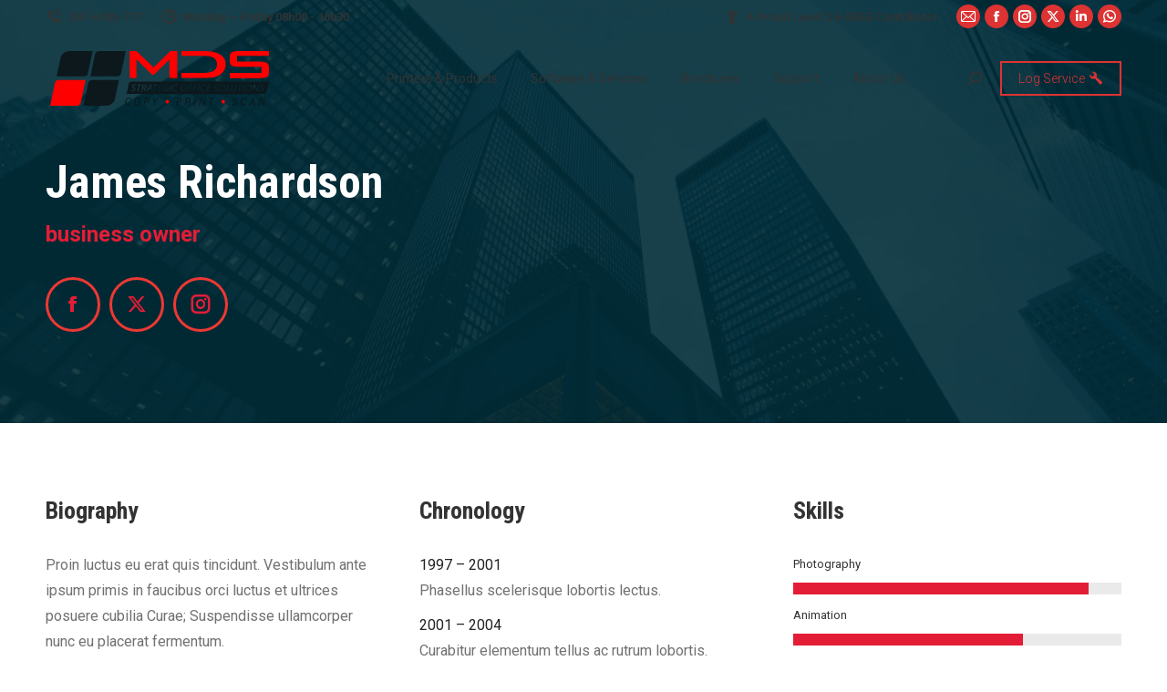

--- FILE ---
content_type: text/html; charset=UTF-8
request_url: https://www.manageddocumentsolutions.com/dt_team/james-richardson/
body_size: 19066
content:
<!DOCTYPE html>
<!--[if !(IE 6) | !(IE 7) | !(IE 8)  ]><!-->
<html lang="en-US" class="no-js">
<!--<![endif]-->
<head>
	<meta charset="UTF-8" />
				<meta name="viewport" content="width=device-width, initial-scale=1, maximum-scale=1, user-scalable=0"/>
			<meta name="theme-color" content="#e41d37"/>	<link rel="profile" href="https://gmpg.org/xfn/11" />
	<title>James Richardson &#8211; MDS Strategic Office Solutions</title>
<meta name='robots' content='max-image-preview:large' />
	<style>img:is([sizes="auto" i], [sizes^="auto," i]) { contain-intrinsic-size: 3000px 1500px }</style>
	<link rel='dns-prefetch' href='//www.googletagmanager.com' />
<link rel='dns-prefetch' href='//fonts.googleapis.com' />
<link rel="alternate" type="application/rss+xml" title="MDS Strategic Office Solutions &raquo; Feed" href="https://www.manageddocumentsolutions.com/feed/" />
		<style>
			.lazyload,
			.lazyloading {
				max-width: 100%;
			}
		</style>
		<script>
window._wpemojiSettings = {"baseUrl":"https:\/\/s.w.org\/images\/core\/emoji\/16.0.1\/72x72\/","ext":".png","svgUrl":"https:\/\/s.w.org\/images\/core\/emoji\/16.0.1\/svg\/","svgExt":".svg","source":{"concatemoji":"https:\/\/www.manageddocumentsolutions.com\/wp-includes\/js\/wp-emoji-release.min.js?ver=6.8.3"}};
/*! This file is auto-generated */
!function(s,n){var o,i,e;function c(e){try{var t={supportTests:e,timestamp:(new Date).valueOf()};sessionStorage.setItem(o,JSON.stringify(t))}catch(e){}}function p(e,t,n){e.clearRect(0,0,e.canvas.width,e.canvas.height),e.fillText(t,0,0);var t=new Uint32Array(e.getImageData(0,0,e.canvas.width,e.canvas.height).data),a=(e.clearRect(0,0,e.canvas.width,e.canvas.height),e.fillText(n,0,0),new Uint32Array(e.getImageData(0,0,e.canvas.width,e.canvas.height).data));return t.every(function(e,t){return e===a[t]})}function u(e,t){e.clearRect(0,0,e.canvas.width,e.canvas.height),e.fillText(t,0,0);for(var n=e.getImageData(16,16,1,1),a=0;a<n.data.length;a++)if(0!==n.data[a])return!1;return!0}function f(e,t,n,a){switch(t){case"flag":return n(e,"\ud83c\udff3\ufe0f\u200d\u26a7\ufe0f","\ud83c\udff3\ufe0f\u200b\u26a7\ufe0f")?!1:!n(e,"\ud83c\udde8\ud83c\uddf6","\ud83c\udde8\u200b\ud83c\uddf6")&&!n(e,"\ud83c\udff4\udb40\udc67\udb40\udc62\udb40\udc65\udb40\udc6e\udb40\udc67\udb40\udc7f","\ud83c\udff4\u200b\udb40\udc67\u200b\udb40\udc62\u200b\udb40\udc65\u200b\udb40\udc6e\u200b\udb40\udc67\u200b\udb40\udc7f");case"emoji":return!a(e,"\ud83e\udedf")}return!1}function g(e,t,n,a){var r="undefined"!=typeof WorkerGlobalScope&&self instanceof WorkerGlobalScope?new OffscreenCanvas(300,150):s.createElement("canvas"),o=r.getContext("2d",{willReadFrequently:!0}),i=(o.textBaseline="top",o.font="600 32px Arial",{});return e.forEach(function(e){i[e]=t(o,e,n,a)}),i}function t(e){var t=s.createElement("script");t.src=e,t.defer=!0,s.head.appendChild(t)}"undefined"!=typeof Promise&&(o="wpEmojiSettingsSupports",i=["flag","emoji"],n.supports={everything:!0,everythingExceptFlag:!0},e=new Promise(function(e){s.addEventListener("DOMContentLoaded",e,{once:!0})}),new Promise(function(t){var n=function(){try{var e=JSON.parse(sessionStorage.getItem(o));if("object"==typeof e&&"number"==typeof e.timestamp&&(new Date).valueOf()<e.timestamp+604800&&"object"==typeof e.supportTests)return e.supportTests}catch(e){}return null}();if(!n){if("undefined"!=typeof Worker&&"undefined"!=typeof OffscreenCanvas&&"undefined"!=typeof URL&&URL.createObjectURL&&"undefined"!=typeof Blob)try{var e="postMessage("+g.toString()+"("+[JSON.stringify(i),f.toString(),p.toString(),u.toString()].join(",")+"));",a=new Blob([e],{type:"text/javascript"}),r=new Worker(URL.createObjectURL(a),{name:"wpTestEmojiSupports"});return void(r.onmessage=function(e){c(n=e.data),r.terminate(),t(n)})}catch(e){}c(n=g(i,f,p,u))}t(n)}).then(function(e){for(var t in e)n.supports[t]=e[t],n.supports.everything=n.supports.everything&&n.supports[t],"flag"!==t&&(n.supports.everythingExceptFlag=n.supports.everythingExceptFlag&&n.supports[t]);n.supports.everythingExceptFlag=n.supports.everythingExceptFlag&&!n.supports.flag,n.DOMReady=!1,n.readyCallback=function(){n.DOMReady=!0}}).then(function(){return e}).then(function(){var e;n.supports.everything||(n.readyCallback(),(e=n.source||{}).concatemoji?t(e.concatemoji):e.wpemoji&&e.twemoji&&(t(e.twemoji),t(e.wpemoji)))}))}((window,document),window._wpemojiSettings);
</script>
<style id='wp-emoji-styles-inline-css'>

	img.wp-smiley, img.emoji {
		display: inline !important;
		border: none !important;
		box-shadow: none !important;
		height: 1em !important;
		width: 1em !important;
		margin: 0 0.07em !important;
		vertical-align: -0.1em !important;
		background: none !important;
		padding: 0 !important;
	}
</style>
<link rel='stylesheet' id='wp-block-library-css' href='https://www.manageddocumentsolutions.com/wp-includes/css/dist/block-library/style.min.css?ver=6.8.3' media='all' />
<style id='wp-block-library-theme-inline-css'>
.wp-block-audio :where(figcaption){color:#555;font-size:13px;text-align:center}.is-dark-theme .wp-block-audio :where(figcaption){color:#ffffffa6}.wp-block-audio{margin:0 0 1em}.wp-block-code{border:1px solid #ccc;border-radius:4px;font-family:Menlo,Consolas,monaco,monospace;padding:.8em 1em}.wp-block-embed :where(figcaption){color:#555;font-size:13px;text-align:center}.is-dark-theme .wp-block-embed :where(figcaption){color:#ffffffa6}.wp-block-embed{margin:0 0 1em}.blocks-gallery-caption{color:#555;font-size:13px;text-align:center}.is-dark-theme .blocks-gallery-caption{color:#ffffffa6}:root :where(.wp-block-image figcaption){color:#555;font-size:13px;text-align:center}.is-dark-theme :root :where(.wp-block-image figcaption){color:#ffffffa6}.wp-block-image{margin:0 0 1em}.wp-block-pullquote{border-bottom:4px solid;border-top:4px solid;color:currentColor;margin-bottom:1.75em}.wp-block-pullquote cite,.wp-block-pullquote footer,.wp-block-pullquote__citation{color:currentColor;font-size:.8125em;font-style:normal;text-transform:uppercase}.wp-block-quote{border-left:.25em solid;margin:0 0 1.75em;padding-left:1em}.wp-block-quote cite,.wp-block-quote footer{color:currentColor;font-size:.8125em;font-style:normal;position:relative}.wp-block-quote:where(.has-text-align-right){border-left:none;border-right:.25em solid;padding-left:0;padding-right:1em}.wp-block-quote:where(.has-text-align-center){border:none;padding-left:0}.wp-block-quote.is-large,.wp-block-quote.is-style-large,.wp-block-quote:where(.is-style-plain){border:none}.wp-block-search .wp-block-search__label{font-weight:700}.wp-block-search__button{border:1px solid #ccc;padding:.375em .625em}:where(.wp-block-group.has-background){padding:1.25em 2.375em}.wp-block-separator.has-css-opacity{opacity:.4}.wp-block-separator{border:none;border-bottom:2px solid;margin-left:auto;margin-right:auto}.wp-block-separator.has-alpha-channel-opacity{opacity:1}.wp-block-separator:not(.is-style-wide):not(.is-style-dots){width:100px}.wp-block-separator.has-background:not(.is-style-dots){border-bottom:none;height:1px}.wp-block-separator.has-background:not(.is-style-wide):not(.is-style-dots){height:2px}.wp-block-table{margin:0 0 1em}.wp-block-table td,.wp-block-table th{word-break:normal}.wp-block-table :where(figcaption){color:#555;font-size:13px;text-align:center}.is-dark-theme .wp-block-table :where(figcaption){color:#ffffffa6}.wp-block-video :where(figcaption){color:#555;font-size:13px;text-align:center}.is-dark-theme .wp-block-video :where(figcaption){color:#ffffffa6}.wp-block-video{margin:0 0 1em}:root :where(.wp-block-template-part.has-background){margin-bottom:0;margin-top:0;padding:1.25em 2.375em}
</style>
<style id='classic-theme-styles-inline-css'>
/*! This file is auto-generated */
.wp-block-button__link{color:#fff;background-color:#32373c;border-radius:9999px;box-shadow:none;text-decoration:none;padding:calc(.667em + 2px) calc(1.333em + 2px);font-size:1.125em}.wp-block-file__button{background:#32373c;color:#fff;text-decoration:none}
</style>
<style id='global-styles-inline-css'>
:root{--wp--preset--aspect-ratio--square: 1;--wp--preset--aspect-ratio--4-3: 4/3;--wp--preset--aspect-ratio--3-4: 3/4;--wp--preset--aspect-ratio--3-2: 3/2;--wp--preset--aspect-ratio--2-3: 2/3;--wp--preset--aspect-ratio--16-9: 16/9;--wp--preset--aspect-ratio--9-16: 9/16;--wp--preset--color--black: #000000;--wp--preset--color--cyan-bluish-gray: #abb8c3;--wp--preset--color--white: #FFF;--wp--preset--color--pale-pink: #f78da7;--wp--preset--color--vivid-red: #cf2e2e;--wp--preset--color--luminous-vivid-orange: #ff6900;--wp--preset--color--luminous-vivid-amber: #fcb900;--wp--preset--color--light-green-cyan: #7bdcb5;--wp--preset--color--vivid-green-cyan: #00d084;--wp--preset--color--pale-cyan-blue: #8ed1fc;--wp--preset--color--vivid-cyan-blue: #0693e3;--wp--preset--color--vivid-purple: #9b51e0;--wp--preset--color--accent: #e41d37;--wp--preset--color--dark-gray: #111;--wp--preset--color--light-gray: #767676;--wp--preset--gradient--vivid-cyan-blue-to-vivid-purple: linear-gradient(135deg,rgba(6,147,227,1) 0%,rgb(155,81,224) 100%);--wp--preset--gradient--light-green-cyan-to-vivid-green-cyan: linear-gradient(135deg,rgb(122,220,180) 0%,rgb(0,208,130) 100%);--wp--preset--gradient--luminous-vivid-amber-to-luminous-vivid-orange: linear-gradient(135deg,rgba(252,185,0,1) 0%,rgba(255,105,0,1) 100%);--wp--preset--gradient--luminous-vivid-orange-to-vivid-red: linear-gradient(135deg,rgba(255,105,0,1) 0%,rgb(207,46,46) 100%);--wp--preset--gradient--very-light-gray-to-cyan-bluish-gray: linear-gradient(135deg,rgb(238,238,238) 0%,rgb(169,184,195) 100%);--wp--preset--gradient--cool-to-warm-spectrum: linear-gradient(135deg,rgb(74,234,220) 0%,rgb(151,120,209) 20%,rgb(207,42,186) 40%,rgb(238,44,130) 60%,rgb(251,105,98) 80%,rgb(254,248,76) 100%);--wp--preset--gradient--blush-light-purple: linear-gradient(135deg,rgb(255,206,236) 0%,rgb(152,150,240) 100%);--wp--preset--gradient--blush-bordeaux: linear-gradient(135deg,rgb(254,205,165) 0%,rgb(254,45,45) 50%,rgb(107,0,62) 100%);--wp--preset--gradient--luminous-dusk: linear-gradient(135deg,rgb(255,203,112) 0%,rgb(199,81,192) 50%,rgb(65,88,208) 100%);--wp--preset--gradient--pale-ocean: linear-gradient(135deg,rgb(255,245,203) 0%,rgb(182,227,212) 50%,rgb(51,167,181) 100%);--wp--preset--gradient--electric-grass: linear-gradient(135deg,rgb(202,248,128) 0%,rgb(113,206,126) 100%);--wp--preset--gradient--midnight: linear-gradient(135deg,rgb(2,3,129) 0%,rgb(40,116,252) 100%);--wp--preset--font-size--small: 13px;--wp--preset--font-size--medium: 20px;--wp--preset--font-size--large: 36px;--wp--preset--font-size--x-large: 42px;--wp--preset--spacing--20: 0.44rem;--wp--preset--spacing--30: 0.67rem;--wp--preset--spacing--40: 1rem;--wp--preset--spacing--50: 1.5rem;--wp--preset--spacing--60: 2.25rem;--wp--preset--spacing--70: 3.38rem;--wp--preset--spacing--80: 5.06rem;--wp--preset--shadow--natural: 6px 6px 9px rgba(0, 0, 0, 0.2);--wp--preset--shadow--deep: 12px 12px 50px rgba(0, 0, 0, 0.4);--wp--preset--shadow--sharp: 6px 6px 0px rgba(0, 0, 0, 0.2);--wp--preset--shadow--outlined: 6px 6px 0px -3px rgba(255, 255, 255, 1), 6px 6px rgba(0, 0, 0, 1);--wp--preset--shadow--crisp: 6px 6px 0px rgba(0, 0, 0, 1);}:where(.is-layout-flex){gap: 0.5em;}:where(.is-layout-grid){gap: 0.5em;}body .is-layout-flex{display: flex;}.is-layout-flex{flex-wrap: wrap;align-items: center;}.is-layout-flex > :is(*, div){margin: 0;}body .is-layout-grid{display: grid;}.is-layout-grid > :is(*, div){margin: 0;}:where(.wp-block-columns.is-layout-flex){gap: 2em;}:where(.wp-block-columns.is-layout-grid){gap: 2em;}:where(.wp-block-post-template.is-layout-flex){gap: 1.25em;}:where(.wp-block-post-template.is-layout-grid){gap: 1.25em;}.has-black-color{color: var(--wp--preset--color--black) !important;}.has-cyan-bluish-gray-color{color: var(--wp--preset--color--cyan-bluish-gray) !important;}.has-white-color{color: var(--wp--preset--color--white) !important;}.has-pale-pink-color{color: var(--wp--preset--color--pale-pink) !important;}.has-vivid-red-color{color: var(--wp--preset--color--vivid-red) !important;}.has-luminous-vivid-orange-color{color: var(--wp--preset--color--luminous-vivid-orange) !important;}.has-luminous-vivid-amber-color{color: var(--wp--preset--color--luminous-vivid-amber) !important;}.has-light-green-cyan-color{color: var(--wp--preset--color--light-green-cyan) !important;}.has-vivid-green-cyan-color{color: var(--wp--preset--color--vivid-green-cyan) !important;}.has-pale-cyan-blue-color{color: var(--wp--preset--color--pale-cyan-blue) !important;}.has-vivid-cyan-blue-color{color: var(--wp--preset--color--vivid-cyan-blue) !important;}.has-vivid-purple-color{color: var(--wp--preset--color--vivid-purple) !important;}.has-black-background-color{background-color: var(--wp--preset--color--black) !important;}.has-cyan-bluish-gray-background-color{background-color: var(--wp--preset--color--cyan-bluish-gray) !important;}.has-white-background-color{background-color: var(--wp--preset--color--white) !important;}.has-pale-pink-background-color{background-color: var(--wp--preset--color--pale-pink) !important;}.has-vivid-red-background-color{background-color: var(--wp--preset--color--vivid-red) !important;}.has-luminous-vivid-orange-background-color{background-color: var(--wp--preset--color--luminous-vivid-orange) !important;}.has-luminous-vivid-amber-background-color{background-color: var(--wp--preset--color--luminous-vivid-amber) !important;}.has-light-green-cyan-background-color{background-color: var(--wp--preset--color--light-green-cyan) !important;}.has-vivid-green-cyan-background-color{background-color: var(--wp--preset--color--vivid-green-cyan) !important;}.has-pale-cyan-blue-background-color{background-color: var(--wp--preset--color--pale-cyan-blue) !important;}.has-vivid-cyan-blue-background-color{background-color: var(--wp--preset--color--vivid-cyan-blue) !important;}.has-vivid-purple-background-color{background-color: var(--wp--preset--color--vivid-purple) !important;}.has-black-border-color{border-color: var(--wp--preset--color--black) !important;}.has-cyan-bluish-gray-border-color{border-color: var(--wp--preset--color--cyan-bluish-gray) !important;}.has-white-border-color{border-color: var(--wp--preset--color--white) !important;}.has-pale-pink-border-color{border-color: var(--wp--preset--color--pale-pink) !important;}.has-vivid-red-border-color{border-color: var(--wp--preset--color--vivid-red) !important;}.has-luminous-vivid-orange-border-color{border-color: var(--wp--preset--color--luminous-vivid-orange) !important;}.has-luminous-vivid-amber-border-color{border-color: var(--wp--preset--color--luminous-vivid-amber) !important;}.has-light-green-cyan-border-color{border-color: var(--wp--preset--color--light-green-cyan) !important;}.has-vivid-green-cyan-border-color{border-color: var(--wp--preset--color--vivid-green-cyan) !important;}.has-pale-cyan-blue-border-color{border-color: var(--wp--preset--color--pale-cyan-blue) !important;}.has-vivid-cyan-blue-border-color{border-color: var(--wp--preset--color--vivid-cyan-blue) !important;}.has-vivid-purple-border-color{border-color: var(--wp--preset--color--vivid-purple) !important;}.has-vivid-cyan-blue-to-vivid-purple-gradient-background{background: var(--wp--preset--gradient--vivid-cyan-blue-to-vivid-purple) !important;}.has-light-green-cyan-to-vivid-green-cyan-gradient-background{background: var(--wp--preset--gradient--light-green-cyan-to-vivid-green-cyan) !important;}.has-luminous-vivid-amber-to-luminous-vivid-orange-gradient-background{background: var(--wp--preset--gradient--luminous-vivid-amber-to-luminous-vivid-orange) !important;}.has-luminous-vivid-orange-to-vivid-red-gradient-background{background: var(--wp--preset--gradient--luminous-vivid-orange-to-vivid-red) !important;}.has-very-light-gray-to-cyan-bluish-gray-gradient-background{background: var(--wp--preset--gradient--very-light-gray-to-cyan-bluish-gray) !important;}.has-cool-to-warm-spectrum-gradient-background{background: var(--wp--preset--gradient--cool-to-warm-spectrum) !important;}.has-blush-light-purple-gradient-background{background: var(--wp--preset--gradient--blush-light-purple) !important;}.has-blush-bordeaux-gradient-background{background: var(--wp--preset--gradient--blush-bordeaux) !important;}.has-luminous-dusk-gradient-background{background: var(--wp--preset--gradient--luminous-dusk) !important;}.has-pale-ocean-gradient-background{background: var(--wp--preset--gradient--pale-ocean) !important;}.has-electric-grass-gradient-background{background: var(--wp--preset--gradient--electric-grass) !important;}.has-midnight-gradient-background{background: var(--wp--preset--gradient--midnight) !important;}.has-small-font-size{font-size: var(--wp--preset--font-size--small) !important;}.has-medium-font-size{font-size: var(--wp--preset--font-size--medium) !important;}.has-large-font-size{font-size: var(--wp--preset--font-size--large) !important;}.has-x-large-font-size{font-size: var(--wp--preset--font-size--x-large) !important;}
:where(.wp-block-post-template.is-layout-flex){gap: 1.25em;}:where(.wp-block-post-template.is-layout-grid){gap: 1.25em;}
:where(.wp-block-columns.is-layout-flex){gap: 2em;}:where(.wp-block-columns.is-layout-grid){gap: 2em;}
:root :where(.wp-block-pullquote){font-size: 1.5em;line-height: 1.6;}
</style>
<style id='woocommerce-inline-inline-css'>
.woocommerce form .form-row .required { visibility: visible; }
</style>
<link rel='stylesheet' id='the7-font-css' href='https://www.manageddocumentsolutions.com/wp-content/themes/dt-the7/fonts/icomoon-the7-font/icomoon-the7-font.min.css?ver=12.10.0.1' media='all' />
<link rel='stylesheet' id='the7-awesome-fonts-css' href='https://www.manageddocumentsolutions.com/wp-content/themes/dt-the7/fonts/FontAwesome/css/all.min.css?ver=12.10.0.1' media='all' />
<link rel='stylesheet' id='the7-icomoon-icomoonfree-16x16-css' href='https://www.manageddocumentsolutions.com/wp-content/uploads/smile_fonts/icomoon-icomoonfree-16x16/icomoon-icomoonfree-16x16.css?ver=6.8.3' media='all' />
<link rel='stylesheet' id='the7-icomoon-numbers-32x32-css' href='https://www.manageddocumentsolutions.com/wp-content/uploads/smile_fonts/icomoon-numbers-32x32/icomoon-numbers-32x32.css?ver=6.8.3' media='all' />
<link rel='stylesheet' id='the7-icomoon-fontawesome-16x16-css' href='https://www.manageddocumentsolutions.com/wp-content/uploads/smile_fonts/icomoon-fontawesome-16x16/icomoon-fontawesome-16x16.css?ver=6.8.3' media='all' />
<link rel='stylesheet' id='js_composer_front-css' href='//www.manageddocumentsolutions.com/wp-content/uploads/js_composer/js_composer_front_custom.css?ver=8.7.2' media='all' />
<link rel='stylesheet' id='js_composer_custom_css-css' href='//www.manageddocumentsolutions.com/wp-content/uploads/js_composer/custom.css?ver=8.7.2' media='all' />
<link rel='stylesheet' id='dt-web-fonts-css' href='https://fonts.googleapis.com/css?family=Roboto:300,400,500,600,700%7COpen+Sans+Condensed:400,600,700%7COpen+Sans:400,600,700%7CRoboto+Condensed:300,400,500,600,700' media='all' />
<link rel='stylesheet' id='dt-main-css' href='https://www.manageddocumentsolutions.com/wp-content/themes/dt-the7/css/main.min.css?ver=12.10.0.1' media='all' />
<style id='dt-main-inline-css'>
body #load {
  display: block;
  height: 100%;
  overflow: hidden;
  position: fixed;
  width: 100%;
  z-index: 9901;
  opacity: 1;
  visibility: visible;
  transition: all .35s ease-out;
}
.load-wrap {
  width: 100%;
  height: 100%;
  background-position: center center;
  background-repeat: no-repeat;
  text-align: center;
  display: -ms-flexbox;
  display: -ms-flex;
  display: flex;
  -ms-align-items: center;
  -ms-flex-align: center;
  align-items: center;
  -ms-flex-flow: column wrap;
  flex-flow: column wrap;
  -ms-flex-pack: center;
  -ms-justify-content: center;
  justify-content: center;
}
.load-wrap > svg {
  position: absolute;
  top: 50%;
  left: 50%;
  transform: translate(-50%,-50%);
}
#load {
  background: var(--the7-elementor-beautiful-loading-bg,#333333);
  --the7-beautiful-spinner-color2: var(--the7-beautiful-spinner-color,#e41d37);
}

</style>
<link rel='stylesheet' id='the7-custom-scrollbar-css' href='https://www.manageddocumentsolutions.com/wp-content/themes/dt-the7/lib/custom-scrollbar/custom-scrollbar.min.css?ver=12.10.0.1' media='all' />
<link rel='stylesheet' id='the7-wpbakery-css' href='https://www.manageddocumentsolutions.com/wp-content/themes/dt-the7/css/wpbakery.min.css?ver=12.10.0.1' media='all' />
<link rel='stylesheet' id='the7-core-css' href='https://www.manageddocumentsolutions.com/wp-content/plugins/dt-the7-core/assets/css/post-type.min.css?ver=2.7.12' media='all' />
<link rel='stylesheet' id='forget-about-shortcode-buttons-css' href='https://www.manageddocumentsolutions.com/wp-content/plugins/forget-about-shortcode-buttons/public/css/button-styles.css?ver=2.1.3' media='all' />
<link rel='stylesheet' id='the7-css-vars-css' href='https://www.manageddocumentsolutions.com/wp-content/uploads/the7-css/css-vars.css?ver=f39ca21ad02e' media='all' />
<link rel='stylesheet' id='dt-custom-css' href='https://www.manageddocumentsolutions.com/wp-content/uploads/the7-css/custom.css?ver=f39ca21ad02e' media='all' />
<link rel='stylesheet' id='wc-dt-custom-css' href='https://www.manageddocumentsolutions.com/wp-content/uploads/the7-css/compatibility/wc-dt-custom.css?ver=f39ca21ad02e' media='all' />
<link rel='stylesheet' id='dt-media-css' href='https://www.manageddocumentsolutions.com/wp-content/uploads/the7-css/media.css?ver=f39ca21ad02e' media='all' />
<link rel='stylesheet' id='the7-mega-menu-css' href='https://www.manageddocumentsolutions.com/wp-content/uploads/the7-css/mega-menu.css?ver=f39ca21ad02e' media='all' />
<link rel='stylesheet' id='the7-elements-albums-portfolio-css' href='https://www.manageddocumentsolutions.com/wp-content/uploads/the7-css/the7-elements-albums-portfolio.css?ver=f39ca21ad02e' media='all' />
<link rel='stylesheet' id='the7-elements-css' href='https://www.manageddocumentsolutions.com/wp-content/uploads/the7-css/post-type-dynamic.css?ver=f39ca21ad02e' media='all' />
<link rel='stylesheet' id='style-css' href='https://www.manageddocumentsolutions.com/wp-content/themes/dt-the7/style.css?ver=12.10.0.1' media='all' />
<link rel='stylesheet' id='ultimate-vc-addons-style-css' href='https://www.manageddocumentsolutions.com/wp-content/plugins/Ultimate_VC_Addons/assets/min-css/style.min.css?ver=3.21.2' media='all' />
<link rel='stylesheet' id='ultimate-vc-addons-headings-style-css' href='https://www.manageddocumentsolutions.com/wp-content/plugins/Ultimate_VC_Addons/assets/min-css/headings.min.css?ver=3.21.2' media='all' />
<script src="https://www.manageddocumentsolutions.com/wp-includes/js/jquery/jquery.min.js?ver=3.7.1" id="jquery-core-js"></script>
<script src="https://www.manageddocumentsolutions.com/wp-includes/js/jquery/jquery-migrate.min.js?ver=3.4.1" id="jquery-migrate-js"></script>
<script src="https://www.manageddocumentsolutions.com/wp-content/plugins/woocommerce/assets/js/jquery-blockui/jquery.blockUI.min.js?ver=2.7.0-wc.10.4.2" id="wc-jquery-blockui-js" data-wp-strategy="defer"></script>
<script id="wc-add-to-cart-js-extra">
var wc_add_to_cart_params = {"ajax_url":"\/wp-admin\/admin-ajax.php","wc_ajax_url":"\/?wc-ajax=%%endpoint%%","i18n_view_cart":"View cart","cart_url":"https:\/\/www.manageddocumentsolutions.com\/cart\/","is_cart":"","cart_redirect_after_add":"no"};
</script>
<script src="https://www.manageddocumentsolutions.com/wp-content/plugins/woocommerce/assets/js/frontend/add-to-cart.min.js?ver=10.4.2" id="wc-add-to-cart-js" data-wp-strategy="defer"></script>
<script src="https://www.manageddocumentsolutions.com/wp-content/plugins/woocommerce/assets/js/js-cookie/js.cookie.min.js?ver=2.1.4-wc.10.4.2" id="wc-js-cookie-js" defer data-wp-strategy="defer"></script>
<script id="woocommerce-js-extra">
var woocommerce_params = {"ajax_url":"\/wp-admin\/admin-ajax.php","wc_ajax_url":"\/?wc-ajax=%%endpoint%%","i18n_password_show":"Show password","i18n_password_hide":"Hide password"};
</script>
<script src="https://www.manageddocumentsolutions.com/wp-content/plugins/woocommerce/assets/js/frontend/woocommerce.min.js?ver=10.4.2" id="woocommerce-js" defer data-wp-strategy="defer"></script>
<script src="https://www.manageddocumentsolutions.com/wp-content/plugins/js_composer/assets/js/vendors/woocommerce-add-to-cart.js?ver=8.7.2" id="vc_woocommerce-add-to-cart-js-js"></script>
<script id="dt-above-fold-js-extra">
var dtLocal = {"themeUrl":"https:\/\/www.manageddocumentsolutions.com\/wp-content\/themes\/dt-the7","passText":"To view this protected post, enter the password below:","moreButtonText":{"loading":"Loading...","loadMore":"Load more"},"postID":"2786","ajaxurl":"https:\/\/www.manageddocumentsolutions.com\/wp-admin\/admin-ajax.php","REST":{"baseUrl":"https:\/\/www.manageddocumentsolutions.com\/wp-json\/the7\/v1","endpoints":{"sendMail":"\/send-mail"}},"contactMessages":{"required":"One or more fields have an error. Please check and try again.","terms":"Please accept the privacy policy.","fillTheCaptchaError":"Please, fill the captcha."},"captchaSiteKey":"","ajaxNonce":"fe341f5e6f","pageData":"","themeSettings":{"smoothScroll":"on","lazyLoading":false,"desktopHeader":{"height":100},"ToggleCaptionEnabled":"disabled","ToggleCaption":"Navigation","floatingHeader":{"showAfter":94,"showMenu":true,"height":80,"logo":{"showLogo":true,"html":"<img class=\"\" src=\"https:\/\/www.manageddocumentsolutions.com\/wp-content\/uploads\/2023\/12\/MDS-C-P-S-Logo.svg\"  sizes=\"601px\" alt=\"MDS Strategic Office Solutions\" \/>","url":"https:\/\/www.manageddocumentsolutions.com\/"}},"topLine":{"floatingTopLine":{"logo":{"showLogo":false,"html":""}}},"mobileHeader":{"firstSwitchPoint":992,"secondSwitchPoint":778,"firstSwitchPointHeight":60,"secondSwitchPointHeight":60,"mobileToggleCaptionEnabled":"disabled","mobileToggleCaption":"Menu"},"stickyMobileHeaderFirstSwitch":{"logo":{"html":"<img class=\"\" src=\"https:\/\/www.manageddocumentsolutions.com\/wp-content\/uploads\/2023\/12\/MDS-C-P-S-Logo.svg\"  sizes=\"601px\" alt=\"MDS Strategic Office Solutions\" \/>"}},"stickyMobileHeaderSecondSwitch":{"logo":{"html":"<img class=\"\" src=\"https:\/\/www.manageddocumentsolutions.com\/wp-content\/uploads\/2023\/12\/MDS-C-P-S-Logo.svg\"  sizes=\"601px\" alt=\"MDS Strategic Office Solutions\" \/>"}},"sidebar":{"switchPoint":990},"boxedWidth":"1340px"},"VCMobileScreenWidth":"778","wcCartFragmentHash":"f901fe7413cddc70d84e03c7c7426d03"};
var dtShare = {"shareButtonText":{"facebook":"Share on Facebook","twitter":"Share on X","pinterest":"Pin it","linkedin":"Share on Linkedin","whatsapp":"Share on Whatsapp"},"overlayOpacity":"85"};
</script>
<script src="https://www.manageddocumentsolutions.com/wp-content/themes/dt-the7/js/above-the-fold.min.js?ver=12.10.0.1" id="dt-above-fold-js"></script>
<script src="https://www.manageddocumentsolutions.com/wp-content/themes/dt-the7/js/compatibility/woocommerce/woocommerce.min.js?ver=12.10.0.1" id="dt-woocommerce-js"></script>

<!-- Google tag (gtag.js) snippet added by Site Kit -->
<!-- Google Analytics snippet added by Site Kit -->
<script src="https://www.googletagmanager.com/gtag/js?id=GT-KVNWXTX" id="google_gtagjs-js" async></script>
<script id="google_gtagjs-js-after">
window.dataLayer = window.dataLayer || [];function gtag(){dataLayer.push(arguments);}
gtag("set","linker",{"domains":["www.manageddocumentsolutions.com"]});
gtag("js", new Date());
gtag("set", "developer_id.dZTNiMT", true);
gtag("config", "GT-KVNWXTX");
</script>
<script src="https://www.manageddocumentsolutions.com/wp-content/plugins/Ultimate_VC_Addons/assets/min-js/ultimate-params.min.js?ver=3.21.2" id="ultimate-vc-addons-params-js"></script>
<script src="https://www.manageddocumentsolutions.com/wp-content/plugins/Ultimate_VC_Addons/assets/min-js/headings.min.js?ver=3.21.2" id="ultimate-vc-addons-headings-script-js"></script>
<script></script><link rel="https://api.w.org/" href="https://www.manageddocumentsolutions.com/wp-json/" /><link rel="alternate" title="JSON" type="application/json" href="https://www.manageddocumentsolutions.com/wp-json/wp/v2/dt_team/2786" /><link rel="EditURI" type="application/rsd+xml" title="RSD" href="https://www.manageddocumentsolutions.com/xmlrpc.php?rsd" />
<meta name="generator" content="WordPress 6.8.3" />
<meta name="generator" content="WooCommerce 10.4.2" />
<link rel="canonical" href="https://www.manageddocumentsolutions.com/dt_team/james-richardson/" />
<link rel='shortlink' href='https://www.manageddocumentsolutions.com/?p=2786' />
<link rel="alternate" title="oEmbed (JSON)" type="application/json+oembed" href="https://www.manageddocumentsolutions.com/wp-json/oembed/1.0/embed?url=https%3A%2F%2Fwww.manageddocumentsolutions.com%2Fdt_team%2Fjames-richardson%2F" />
<link rel="alternate" title="oEmbed (XML)" type="text/xml+oembed" href="https://www.manageddocumentsolutions.com/wp-json/oembed/1.0/embed?url=https%3A%2F%2Fwww.manageddocumentsolutions.com%2Fdt_team%2Fjames-richardson%2F&#038;format=xml" />
<meta name="generator" content="Site Kit by Google 1.167.0" /><script type='text/javascript'>
				jQuery(document).ready(function($) {
				var ult_smooth_speed = 480;
				var ult_smooth_step = 80;
				$('html').attr('data-ult_smooth_speed',ult_smooth_speed).attr('data-ult_smooth_step',ult_smooth_step);
				});
			</script>		<script>
			document.documentElement.className = document.documentElement.className.replace('no-js', 'js');
		</script>
				<style>
			.no-js img.lazyload {
				display: none;
			}

			figure.wp-block-image img.lazyloading {
				min-width: 150px;
			}

			.lazyload,
			.lazyloading {
				--smush-placeholder-width: 100px;
				--smush-placeholder-aspect-ratio: 1/1;
				width: var(--smush-image-width, var(--smush-placeholder-width)) !important;
				aspect-ratio: var(--smush-image-aspect-ratio, var(--smush-placeholder-aspect-ratio)) !important;
			}

						.lazyload, .lazyloading {
				opacity: 0;
			}

			.lazyloaded {
				opacity: 1;
				transition: opacity 400ms;
				transition-delay: 0ms;
			}

					</style>
		<meta property="og:site_name" content="MDS Strategic Office Solutions" />
<meta property="og:title" content="James Richardson" />
<meta property="og:url" content="https://www.manageddocumentsolutions.com/dt_team/james-richardson/" />
<meta property="og:type" content="article" />
	<noscript><style>.woocommerce-product-gallery{ opacity: 1 !important; }</style></noscript>
	<meta name="generator" content="Powered by WPBakery Page Builder - drag and drop page builder for WordPress."/>
<meta name="generator" content="Powered by Slider Revolution 6.7.38 - responsive, Mobile-Friendly Slider Plugin for WordPress with comfortable drag and drop interface." />
<script type="text/javascript" id="the7-loader-script">
document.addEventListener("DOMContentLoaded", function(event) {
	var load = document.getElementById("load");
	if(!load.classList.contains('loader-removed')){
		var removeLoading = setTimeout(function() {
			load.className += " loader-removed";
		}, 300);
	}
});
</script>
		<script>function setREVStartSize(e){
			//window.requestAnimationFrame(function() {
				window.RSIW = window.RSIW===undefined ? window.innerWidth : window.RSIW;
				window.RSIH = window.RSIH===undefined ? window.innerHeight : window.RSIH;
				try {
					var pw = document.getElementById(e.c).parentNode.offsetWidth,
						newh;
					pw = pw===0 || isNaN(pw) || (e.l=="fullwidth" || e.layout=="fullwidth") ? window.RSIW : pw;
					e.tabw = e.tabw===undefined ? 0 : parseInt(e.tabw);
					e.thumbw = e.thumbw===undefined ? 0 : parseInt(e.thumbw);
					e.tabh = e.tabh===undefined ? 0 : parseInt(e.tabh);
					e.thumbh = e.thumbh===undefined ? 0 : parseInt(e.thumbh);
					e.tabhide = e.tabhide===undefined ? 0 : parseInt(e.tabhide);
					e.thumbhide = e.thumbhide===undefined ? 0 : parseInt(e.thumbhide);
					e.mh = e.mh===undefined || e.mh=="" || e.mh==="auto" ? 0 : parseInt(e.mh,0);
					if(e.layout==="fullscreen" || e.l==="fullscreen")
						newh = Math.max(e.mh,window.RSIH);
					else{
						e.gw = Array.isArray(e.gw) ? e.gw : [e.gw];
						for (var i in e.rl) if (e.gw[i]===undefined || e.gw[i]===0) e.gw[i] = e.gw[i-1];
						e.gh = e.el===undefined || e.el==="" || (Array.isArray(e.el) && e.el.length==0)? e.gh : e.el;
						e.gh = Array.isArray(e.gh) ? e.gh : [e.gh];
						for (var i in e.rl) if (e.gh[i]===undefined || e.gh[i]===0) e.gh[i] = e.gh[i-1];
											
						var nl = new Array(e.rl.length),
							ix = 0,
							sl;
						e.tabw = e.tabhide>=pw ? 0 : e.tabw;
						e.thumbw = e.thumbhide>=pw ? 0 : e.thumbw;
						e.tabh = e.tabhide>=pw ? 0 : e.tabh;
						e.thumbh = e.thumbhide>=pw ? 0 : e.thumbh;
						for (var i in e.rl) nl[i] = e.rl[i]<window.RSIW ? 0 : e.rl[i];
						sl = nl[0];
						for (var i in nl) if (sl>nl[i] && nl[i]>0) { sl = nl[i]; ix=i;}
						var m = pw>(e.gw[ix]+e.tabw+e.thumbw) ? 1 : (pw-(e.tabw+e.thumbw)) / (e.gw[ix]);
						newh =  (e.gh[ix] * m) + (e.tabh + e.thumbh);
					}
					var el = document.getElementById(e.c);
					if (el!==null && el) el.style.height = newh+"px";
					el = document.getElementById(e.c+"_wrapper");
					if (el!==null && el) {
						el.style.height = newh+"px";
						el.style.display = "block";
					}
				} catch(e){
					console.log("Failure at Presize of Slider:" + e)
				}
			//});
		  };</script>
		<style id="wp-custom-css">
			.branding>a, .branding>img {
    padding: 3px 0px 5px 5px;
}

.main-nav > li > a .menu-text {
    font-size: 14px !important;
}


.footer .widget {
    padding: 50px 0 25px 0;
}


.wf-container {
    margin: 0 0 0 0 !important;
}

form.fluent_form_1 .ff-btn-submit:not(.ff_btn_no_style) {
    background-color: #FF0200 !important;
    color: #ffffff;
}

.ff-message-success {
		text-align: center;
    color: #ffffff;
}

.ff-default .ff-el-input--label label {
    display: none;
}

.wpb_alert p:last-child, #content .wpb_alert p:last-child, .wpb_text_column p:last-child, .wpb_text_column *:last-child, #content .wpb_text_column p:last-child, #content .wpb_text_column *:last-child {
    margin-bottom: 7px;
}

.wpb_alert p:last-child, #content .wpb_alert p:last-child, .wpb_text_column p:last-child, .wpb_text_column *:last-child, #content .wpb_text_column p:last-child, #content .wpb_text_column *:last-child {
  
    font-size: 14px !important;
    line-height: 18px;
    font-weight: 300;
}		</style>
		<style type="text/css" data-type="vc_shortcodes-custom-css">.vc_custom_1575399396435{padding-top: 140px !important;padding-bottom: 70px !important;}.vc_custom_1575399260773{padding-top: 80px !important;padding-bottom: 25px !important;}.vc_custom_1575399465927{padding-top: 85px !important;padding-bottom: 85px !important;background-color: rgba(0,0,0,0.04) !important;*background-color: rgb(0,0,0) !important;}.vc_custom_1575398300037{padding-top: 30px !important;padding-bottom: 30px !important;}.vc_custom_1575398099490{padding-top: 30px !important;padding-bottom: 30px !important;}.vc_custom_1575399220241{padding-bottom: 60px !important;}.vc_custom_1575399248304{padding-bottom: 60px !important;}.vc_custom_1575399255446{padding-bottom: 60px !important;}.vc_custom_1575399499107{background-position: 0 0 !important;background-repeat: no-repeat !important;}</style><noscript><style> .wpb_animate_when_almost_visible { opacity: 1; }</style></noscript><style id='the7-custom-inline-css' type='text/css'>
<script src="https://apps.elfsight.com/p/platform.js" defer></script>
<div class="elfsight-app-3b7d83a5-1cb9-48ac-9f49-b58b3e79283c"></div>

@media (max-width: 1024px) {
	.section-slider {
		display: none;	
	}
}

.archive .products .card-description {
    display: none;
}

body.archive .woocommerce-product-details__short-description { 
display: none;
}

.content .woocommerce .wf-cell img, .woocommerce .content .wf-cell img {
    border: 1px solid #e8e8e8;
    
}

.related-product > li .product-thumbnail {
    max-width: 140px;
    min-width: 140px;
    margin-right: 20px;
}

button.button, .cart-btn-below-img .woo-buttons a, a.button:not(.edd-submit) {
    color: #ffffff;
    background-color: #e41d37;
    background: #e41d37;
    background: -webkit-linear-gradient();
    background: linear-gradient();
    border-radius: 5px;
}

.soc-ico a:after, .soc-ico a:before {
    
    background-color: #dd3333 !important;
    
}

.footer .soc-ico a:not(:hover) .soc-font-icon {
    color: #111111;
}

input[type="tel"], input[type="url"], input[type="email"], input[type="number"], input[type="date"], input[type="range"], input[type="password"], select, textarea, .wpcf7-number, .woocommerce div.elementor .the7-elementor-widget form.cart table.variations td.value select {
    color: #333333 !important;
  
}

.widget_search input[type=text].searchform-s, .woocommerce div.elementor .the7-elementor-widget form.cart table.variations td.value select, .wpcf7-number, input[type=text]:not(.elementor-field):not(.searchform-s), input[type=search]:not(.elementor-field), input[type=tel]:not(.elementor-field), input[type=url]:not(.elementor-field), input[type=email]:not(.elementor-field), input[type=number]:not(.elementor-field), input[type=date]:not(.elementor-field), input[type=range]:not(.elementor-field), input[type=password]:not(.elementor-field), select:not(.elementor-field), textarea:not(.elementor-field) {
    color: #333;
}

label {
  color: #333333 !important;
 
}

input[type="radio"] {
    margin: 10px 25px;
}

.scroll-top.on {
    display: none;
}

img[src$=".svg"] { width: 80%; height: auto; }
</style>
</head>
<body id="the7-body" class="wp-singular dt_team-template-default single single-dt_team postid-2786 wp-embed-responsive wp-theme-dt-the7 theme-dt-the7 the7-core-ver-2.7.12 woocommerce-no-js no-comments transparent title-off dt-responsive-on right-mobile-menu-close-icon ouside-menu-close-icon mobile-hamburger-close-bg-enable mobile-hamburger-close-bg-hover-enable  fade-medium-mobile-menu-close-icon fade-medium-menu-close-icon srcset-enabled btn-flat custom-btn-color custom-btn-hover-color phantom-sticky phantom-shadow-decoration phantom-main-logo-on sticky-mobile-header top-header first-switch-logo-left first-switch-menu-right second-switch-logo-left second-switch-menu-right right-mobile-menu layzr-loading-on popup-message-style the7-ver-12.10.0.1 dt-fa-compatibility wpb-js-composer js-comp-ver-8.7.2 vc_responsive">
<!-- The7 12.10.0.1 -->
<div id="load" class="spinner-loader">
	<div class="load-wrap"><style type="text/css">
    [class*="the7-spinner-animate-"]{
        animation: spinner-animation 1s cubic-bezier(1,1,1,1) infinite;
        x:46.5px;
        y:40px;
        width:7px;
        height:20px;
        fill:var(--the7-beautiful-spinner-color2);
        opacity: 0.2;
    }
    .the7-spinner-animate-2{
        animation-delay: 0.083s;
    }
    .the7-spinner-animate-3{
        animation-delay: 0.166s;
    }
    .the7-spinner-animate-4{
         animation-delay: 0.25s;
    }
    .the7-spinner-animate-5{
         animation-delay: 0.33s;
    }
    .the7-spinner-animate-6{
         animation-delay: 0.416s;
    }
    .the7-spinner-animate-7{
         animation-delay: 0.5s;
    }
    .the7-spinner-animate-8{
         animation-delay: 0.58s;
    }
    .the7-spinner-animate-9{
         animation-delay: 0.666s;
    }
    .the7-spinner-animate-10{
         animation-delay: 0.75s;
    }
    .the7-spinner-animate-11{
        animation-delay: 0.83s;
    }
    .the7-spinner-animate-12{
        animation-delay: 0.916s;
    }
    @keyframes spinner-animation{
        from {
            opacity: 1;
        }
        to{
            opacity: 0;
        }
    }
</style>
<svg width="75px" height="75px" xmlns="http://www.w3.org/2000/svg" viewBox="0 0 100 100" preserveAspectRatio="xMidYMid">
	<rect class="the7-spinner-animate-1" rx="5" ry="5" transform="rotate(0 50 50) translate(0 -30)"></rect>
	<rect class="the7-spinner-animate-2" rx="5" ry="5" transform="rotate(30 50 50) translate(0 -30)"></rect>
	<rect class="the7-spinner-animate-3" rx="5" ry="5" transform="rotate(60 50 50) translate(0 -30)"></rect>
	<rect class="the7-spinner-animate-4" rx="5" ry="5" transform="rotate(90 50 50) translate(0 -30)"></rect>
	<rect class="the7-spinner-animate-5" rx="5" ry="5" transform="rotate(120 50 50) translate(0 -30)"></rect>
	<rect class="the7-spinner-animate-6" rx="5" ry="5" transform="rotate(150 50 50) translate(0 -30)"></rect>
	<rect class="the7-spinner-animate-7" rx="5" ry="5" transform="rotate(180 50 50) translate(0 -30)"></rect>
	<rect class="the7-spinner-animate-8" rx="5" ry="5" transform="rotate(210 50 50) translate(0 -30)"></rect>
	<rect class="the7-spinner-animate-9" rx="5" ry="5" transform="rotate(240 50 50) translate(0 -30)"></rect>
	<rect class="the7-spinner-animate-10" rx="5" ry="5" transform="rotate(270 50 50) translate(0 -30)"></rect>
	<rect class="the7-spinner-animate-11" rx="5" ry="5" transform="rotate(300 50 50) translate(0 -30)"></rect>
	<rect class="the7-spinner-animate-12" rx="5" ry="5" transform="rotate(330 50 50) translate(0 -30)"></rect>
</svg></div>
</div>
<div id="page" >
	<a class="skip-link screen-reader-text" href="#content">Skip to content</a>

<div class="masthead inline-header center widgets full-height shadow-decoration shadow-mobile-header-decoration small-mobile-menu-icon dt-parent-menu-clickable show-sub-menu-on-hover show-device-logo show-mobile-logo"  style="background-color: rgba(0,0,0,0);">

	<div class="top-bar full-width-line top-bar-line-hide">
	<div class="top-bar-bg"  style="background-color: rgba(255,255,255,0);"></div>
	<div class="left-widgets mini-widgets"><a href="tel:087-6100-777" class="mini-contacts phone show-on-desktop in-top-bar-left in-menu-second-switch"><i class="fa-fw icomoon-the7-font-the7-phone-06"></i>087-6100-777</a><span class="mini-contacts clock show-on-desktop in-top-bar-left in-menu-second-switch"><i class="fa-fw icomoon-the7-font-the7-clock-01"></i>Monday – Friday 08h00 - 16h30</span></div><div class="right-widgets mini-widgets"><span class="mini-contacts multipurpose_1 show-on-desktop near-logo-first-switch in-menu-second-switch"><i class="fa-fw icomoon-fontawesome-16x16-child"></i>A Proud Level 2 B-BBEE Contributor</span><div class="soc-ico show-on-desktop in-top-bar-right in-menu-second-switch custom-bg disabled-border border-off hover-accent-bg hover-disabled-border  hover-border-off"><a title="Mail page opens in new window" href="mailto:sales@yourmds.net" target="_blank" class="mail"><span class="soc-font-icon"></span><span class="screen-reader-text">Mail page opens in new window</span></a><a title="Facebook page opens in new window" href="https://www.facebook.com/manageddocumentsolutions" target="_blank" class="facebook"><span class="soc-font-icon"></span><span class="screen-reader-text">Facebook page opens in new window</span></a><a title="Instagram page opens in new window" href="https://www.instagram.com/mdsofficesolutions/" target="_blank" class="instagram"><span class="soc-font-icon"></span><span class="screen-reader-text">Instagram page opens in new window</span></a><a title="X page opens in new window" href="https://twitter.com/MDSKwazuluNatal" target="_blank" class="twitter"><span class="soc-font-icon"></span><span class="screen-reader-text">X page opens in new window</span></a><a title="Linkedin page opens in new window" href="https://www.linkedin.com/company/mds-strategic-office-solutions" target="_blank" class="linkedin"><span class="soc-font-icon"></span><span class="screen-reader-text">Linkedin page opens in new window</span></a><a title="Whatsapp page opens in new window" href="https://wa.me/27715937605/" target="_blank" class="whatsapp"><span class="soc-font-icon"></span><span class="screen-reader-text">Whatsapp page opens in new window</span></a></div></div></div>

	<header class="header-bar" role="banner">

		<div class="branding">
	<div id="site-title" class="assistive-text">MDS Strategic Office Solutions</div>
	<div id="site-description" class="assistive-text">Kwazulu Natal</div>
	<a class="same-logo" href="https://www.manageddocumentsolutions.com/"><img data-src="https://www.manageddocumentsolutions.com/wp-content/uploads/2023/12/MDS-C-P-S-Logo.svg"  data-sizes="601px" alt="MDS Strategic Office Solutions" src="[data-uri]" class="lazyload" /><img class="mobile-logo preload-me lazyload" data-src="https://www.manageddocumentsolutions.com/wp-content/uploads/2020/12/mds-logo-transparent.png" data-srcset="https://www.manageddocumentsolutions.com/wp-content/uploads/2020/12/mds-logo-transparent.png 195w, https://www.manageddocumentsolutions.com/wp-content/uploads/2020/12/mds-logo-transparent.png 195w" width="195" height="43"   data-sizes="195px" alt="MDS Strategic Office Solutions" src="[data-uri]" style="--smush-placeholder-width: 195px; --smush-placeholder-aspect-ratio: 195/43;" /></a></div>

		<ul id="primary-menu" class="main-nav underline-decoration l-to-r-line outside-item-remove-margin"><li class="menu-item menu-item-type-custom menu-item-object-custom menu-item-has-children menu-item-16413 first has-children depth-0 dt-mega-menu mega-auto-width mega-column-4"><a href='#' data-level='1' aria-haspopup='true' aria-expanded='false' data-ps2id-api='true'><span class="menu-item-text"><span class="menu-text">Printers &#038; Products</span></span></a><div class="dt-mega-menu-wrap"><ul class="sub-nav hover-style-bg level-arrows-on" role="group"><li class="menu-item menu-item-type-custom menu-item-object-custom menu-item-has-children menu-item-16569 first has-children depth-1 no-link dt-mega-parent wf-1-4"><a href='#' data-level='2' aria-haspopup='true' aria-expanded='false' data-ps2id-api='true'><span class="menu-item-text"><span class="menu-text">Printers</span></span></a><ul class="sub-nav hover-style-bg level-arrows-on" role="group"><li class="menu-item menu-item-type-post_type menu-item-object-page menu-item-16121 first depth-2"><a href='https://www.manageddocumentsolutions.com/printers-and-products/colour-printers/' data-level='3' data-ps2id-api='true'><span class="menu-item-text"><span class="menu-text">Colour Printers</span></span></a></li> <li class="menu-item menu-item-type-post_type menu-item-object-page menu-item-16124 depth-2"><a href='https://www.manageddocumentsolutions.com/printers-copiers/mono-printers/' data-level='3' data-ps2id-api='true'><span class="menu-item-text"><span class="menu-text">Mono Printers</span></span></a></li> <li class="menu-item menu-item-type-post_type menu-item-object-page menu-item-16133 depth-2"><a href='https://www.manageddocumentsolutions.com/printers-copiers/digital-duplicators/' data-level='3' data-ps2id-api='true'><span class="menu-item-text"><span class="menu-text">Digital Duplicators</span></span></a></li> </ul></li> <li class="menu-item menu-item-type-custom menu-item-object-custom menu-item-has-children menu-item-16571 has-children depth-1 no-link dt-mega-parent wf-1-4"><a href='#' data-level='2' aria-haspopup='true' aria-expanded='false' data-ps2id-api='true'><span class="menu-item-text"><span class="menu-text">Products</span></span></a><ul class="sub-nav hover-style-bg level-arrows-on" role="group"><li class="menu-item menu-item-type-post_type menu-item-object-page menu-item-16202 first depth-2"><a href='https://www.manageddocumentsolutions.com/printers-and-products/equipment/interactive-whiteboard/' data-level='3' data-ps2id-api='true'><span class="menu-item-text"><span class="menu-text">Interactive Whiteboards</span></span></a></li> <li class="menu-item menu-item-type-post_type menu-item-object-page menu-item-16032 depth-2"><a href='https://www.manageddocumentsolutions.com/printers-and-products/equipment/video-conferencing/' data-level='3' data-ps2id-api='true'><span class="menu-item-text"><span class="menu-text">Video Conferencing</span></span></a></li> <li class="menu-item menu-item-type-post_type menu-item-object-page menu-item-16219 depth-2"><a href='https://www.manageddocumentsolutions.com/printers-and-products/equipment/video-surveillance-solution/' data-level='3' data-ps2id-api='true'><span class="menu-item-text"><span class="menu-text">Video Surveillance Solution</span></span></a></li> <li class="menu-item menu-item-type-post_type menu-item-object-page menu-item-16168 depth-2"><a href='https://www.manageddocumentsolutions.com/printers-and-products/equipment/theta-360-camera/' data-level='3' data-ps2id-api='true'><span class="menu-item-text"><span class="menu-text">Theta 360 Camera</span></span></a></li> </ul></li> <li class="menu-item menu-item-type-custom menu-item-object-custom menu-item-has-children menu-item-16570 has-children depth-1 no-link dt-mega-parent wf-1-4"><a href='#' data-level='2' aria-haspopup='true' aria-expanded='false' data-ps2id-api='true'><span class="menu-item-text"><span class="menu-text">Production Print</span></span></a><ul class="sub-nav hover-style-bg level-arrows-on" role="group"><li class="menu-item menu-item-type-post_type menu-item-object-page menu-item-16075 first depth-2"><a href='https://www.manageddocumentsolutions.com/printers-and-products/cutsheet-printers/' data-level='3' data-ps2id-api='true'><span class="menu-item-text"><span class="menu-text">Cutsheet Printers</span></span></a></li> <li class="menu-item menu-item-type-post_type menu-item-object-page menu-item-16076 depth-2"><a href='https://www.manageddocumentsolutions.com/printers-copiers/cad-wide-format/' data-level='3' data-ps2id-api='true'><span class="menu-item-text"><span class="menu-text">CAD Wide Format</span></span></a></li> </ul></li> <li class="menu-item menu-item-type-post_type menu-item-object-page menu-item-has-children menu-item-15548 has-children depth-1 no-link dt-mega-parent wf-1-4"><a href='https://www.manageddocumentsolutions.com/printers-copiers/supplies-accessories/' class='not-clickable-item' data-level='2' aria-haspopup='true' aria-expanded='false' data-ps2id-api='true'><span class="menu-item-text"><span class="menu-text">Supplies &#038; Accessories</span></span></a><ul class="sub-nav hover-style-bg level-arrows-on" role="group"><li class="menu-item menu-item-type-post_type menu-item-object-page menu-item-15549 first depth-2"><a href='https://www.manageddocumentsolutions.com/printers-copiers/supplies-accessories/maintenance-parts/' data-level='3' data-ps2id-api='true'><span class="menu-item-text"><span class="menu-text">Maintenance &#038; Parts</span></span></a></li> <li class="menu-item menu-item-type-post_type menu-item-object-page menu-item-16337 depth-2"><a href='https://www.manageddocumentsolutions.com/contact/log-fault/' data-level='3' data-ps2id-api='true'><span class="menu-item-text"><span class="menu-text">Book a Service</span></span></a></li> </ul></li> </ul></div></li> <li class="menu-item menu-item-type-custom menu-item-object-custom menu-item-has-children menu-item-16415 has-children depth-0 dt-mega-menu mega-auto-width mega-column-2"><a href='#' data-level='1' aria-haspopup='true' aria-expanded='false' data-ps2id-api='true'><span class="menu-item-text"><span class="menu-text">Software &#038; Services</span></span></a><div class="dt-mega-menu-wrap"><ul class="sub-nav hover-style-bg level-arrows-on" role="group"><li class="menu-item menu-item-type-custom menu-item-object-custom menu-item-has-children menu-item-2096 first has-children depth-1 no-link dt-mega-parent wf-1-2"><a href='#' class='not-clickable-item' data-level='2' aria-haspopup='true' aria-expanded='false' data-ps2id-api='true'><span class="menu-item-text"><span class="menu-text">Services</span></span></a><ul class="sub-nav hover-style-bg level-arrows-on" role="group"><li class="menu-item menu-item-type-post_type menu-item-object-page menu-item-16290 first depth-2"><a href='https://www.manageddocumentsolutions.com/software-and-services/managed-document-solutions/' data-level='3' data-ps2id-api='true'><span class="menu-item-text"><span class="menu-text">Managed Document Solutions</span></span></a></li> <li class="menu-item menu-item-type-post_type menu-item-object-page menu-item-2099 depth-2"><a href='https://www.manageddocumentsolutions.com/software-and-services/print-management-solutions/' data-level='3' data-ps2id-api='true'><span class="menu-item-text"><span class="menu-text">Print Management Solutions</span></span></a></li> <li class="menu-item menu-item-type-post_type menu-item-object-page menu-item-2344 depth-2"><a href='https://www.manageddocumentsolutions.com/software-and-services/cloud-voip-service/' data-level='3' data-ps2id-api='true'><span class="menu-item-text"><span class="menu-text">Cloud VoIP Service</span></span></a></li> <li class="menu-item menu-item-type-post_type menu-item-object-page menu-item-2100 depth-2"><a href='https://www.manageddocumentsolutions.com/software-and-services/power-solutions/' data-level='3' data-ps2id-api='true'><span class="menu-item-text"><span class="menu-text">Power Solutions</span></span></a></li> <li class="menu-item menu-item-type-post_type menu-item-object-page menu-item-2103 depth-2"><a href='https://www.manageddocumentsolutions.com/software-and-services/financing-options/' data-level='3' data-ps2id-api='true'><span class="menu-item-text"><span class="menu-text">Financing Options</span></span></a></li> </ul></li> <li class="menu-item menu-item-type-custom menu-item-object-custom menu-item-has-children menu-item-2097 has-children depth-1 no-link dt-mega-parent wf-1-2"><a href='#' class='not-clickable-item' data-level='2' aria-haspopup='true' aria-expanded='false' data-ps2id-api='true'><span class="menu-item-text"><span class="menu-text">Solutions</span></span></a><ul class="sub-nav hover-style-bg level-arrows-on" role="group"><li class="menu-item menu-item-type-post_type menu-item-object-page menu-item-2102 first depth-2"><a href='https://www.manageddocumentsolutions.com/software-and-services/e-billing/' data-level='3' data-ps2id-api='true'><span class="menu-item-text"><span class="menu-text">E-Billing</span></span></a></li> <li class="menu-item menu-item-type-post_type menu-item-object-page menu-item-2101 depth-2"><a href='https://www.manageddocumentsolutions.com/services/enterprise-content-management/' data-level='3' data-ps2id-api='true'><span class="menu-item-text"><span class="menu-text">Enterprise Content Management</span></span></a></li> <li class="menu-item menu-item-type-post_type menu-item-object-page menu-item-16675 depth-2"><a href='https://www.manageddocumentsolutions.com/print-bureau/' data-level='3' data-ps2id-api='true'><span class="menu-item-text"><span class="menu-text">Print Bureau</span></span></a></li> </ul></li> </ul></div></li> <li class="menu-item menu-item-type-custom menu-item-object-custom menu-item-has-children menu-item-2062 has-children depth-0 dt-mega-menu mega-auto-width mega-column-2"><a href='#' data-level='1' aria-haspopup='true' aria-expanded='false' data-ps2id-api='true'><span class="menu-item-text"><span class="menu-text">Brochures</span></span></a><div class="dt-mega-menu-wrap"><ul class="sub-nav hover-style-bg level-arrows-on" role="group"><li class="menu-item menu-item-type-custom menu-item-object-custom menu-item-2104 first depth-1 hide-mega-title no-link dt-mega-parent wf-1-2"><a href='https://www.manageddocumentsolutions.com/wp-content/uploads/MDS-Product-Brochure-Jan-2026_compressed.pdf' class=' mega-menu-img mega-menu-img-left' data-level='2' data-ps2id-api='true'><img class="preload-me lazy-load aspect" src="data:image/svg+xml,%3Csvg%20xmlns%3D&#39;http%3A%2F%2Fwww.w3.org%2F2000%2Fsvg&#39;%20viewBox%3D&#39;0%200%20105%20144&#39;%2F%3E" data-src="https://www.manageddocumentsolutions.com/wp-content/uploads/2025/09/MDS-Product-Brochure-Oct-2025-105x144.jpg" data-srcset="https://www.manageddocumentsolutions.com/wp-content/uploads/2025/09/MDS-Product-Brochure-Oct-2025-105x144.jpg 105w, https://www.manageddocumentsolutions.com/wp-content/uploads/2025/09/MDS-Product-Brochure-Oct-2025-210x288.jpg 210w" loading="eager" sizes="(max-width: 105px) 100vw, 105px" alt="Menu icon" width="105" height="144"  style="--ratio: 105 / 144;border-radius: 0px;margin: 0px 5px 0px 0px;" /><span class="menu-item-text"><span class="menu-text">MDS Product Brochure 2025</span></span></a></li> </ul></div></li> <li class="menu-item menu-item-type-custom menu-item-object-custom menu-item-has-children menu-item-2061 has-children depth-0 dt-mega-menu mega-auto-width mega-column-2"><a href='#' data-level='1' aria-haspopup='true' aria-expanded='false' data-ps2id-api='true'><span class="menu-item-text"><span class="menu-text">Support</span></span></a><div class="dt-mega-menu-wrap"><ul class="sub-nav hover-style-bg level-arrows-on" role="group"><li class="menu-item menu-item-type-custom menu-item-object-custom menu-item-has-children menu-item-2319 first has-children depth-1 no-link dt-mega-parent wf-1-2"><a href='#' class='not-clickable-item' data-level='2' aria-haspopup='true' aria-expanded='false' data-ps2id-api='true'><span class="menu-item-text"><span class="menu-text">Contact Us</span></span></a><ul class="sub-nav hover-style-bg level-arrows-on" role="group"><li class="menu-item menu-item-type-post_type menu-item-object-page menu-item-2318 first depth-2"><a href='https://www.manageddocumentsolutions.com/contact/' class=' mega-menu-img mega-menu-img-left' data-level='3' data-ps2id-api='true'><i class="fa-fw icomoon-the7-font-the7-mail-011" style="margin: 0px 6px 0px 0px;" ></i><span class="menu-item-text"><span class="menu-text">Email Us</span></span></a></li> </ul></li> <li class="menu-item menu-item-type-custom menu-item-object-custom menu-item-has-children menu-item-2067 has-children depth-1 no-link dt-mega-parent wf-1-2"><a href='#' class='not-clickable-item' data-level='2' aria-haspopup='true' aria-expanded='false' data-ps2id-api='true'><span class="menu-item-text"><span class="menu-text">Product Support</span></span></a><ul class="sub-nav hover-style-bg level-arrows-on" role="group"><li class="menu-item menu-item-type-custom menu-item-object-custom menu-item-2074 first depth-2"><a href='tel:0876100777' class=' mega-menu-img mega-menu-img-left' data-level='3' data-ps2id-api='true'><i class="fa-fw icomoon-icomoonfree-16x16-headphones" style="margin: 0px 6px 0px 0px;" ></i><span class="menu-item-text"><span class="menu-text">087-6100-777</span></span></a></li> </ul></li> <li class="menu-item menu-item-type-custom menu-item-object-custom menu-item-has-children menu-item-2069 has-children depth-1 no-link dt-mega-parent wf-1-2"><a href='#' class='not-clickable-item' data-level='2' aria-haspopup='true' aria-expanded='false' data-ps2id-api='true'><span class="menu-item-text"><span class="menu-text">Maintenance Services</span></span></a><ul class="sub-nav hover-style-bg level-arrows-on" role="group"><li class="menu-item menu-item-type-post_type menu-item-object-page menu-item-2558 first depth-2"><a href='https://www.manageddocumentsolutions.com/contact/log-fault/' class=' mega-menu-img mega-menu-img-left' data-level='3' data-ps2id-api='true'><i class="fa-fw icomoon-icomoonfree-16x16-wrench" style="margin: 0px 6px 0px 0px;" ></i><span class="menu-item-text"><span class="menu-text">Book a Service</span></span></a></li> </ul></li> <li class="menu-item menu-item-type-custom menu-item-object-custom menu-item-has-children menu-item-2068 has-children depth-1 no-link dt-mega-parent wf-1-2"><a href='#' class='not-clickable-item' data-level='2' aria-haspopup='true' aria-expanded='false' data-ps2id-api='true'><span class="menu-item-text"><span class="menu-text">Sales</span></span></a><ul class="sub-nav hover-style-bg level-arrows-on" role="group"><li class="menu-item menu-item-type-custom menu-item-object-custom menu-item-2073 first depth-2"><a href='tel:0876100777' class=' mega-menu-img mega-menu-img-left' data-level='3' data-ps2id-api='true'><i class="fa-fw icomoon-the7-font-the7-phone-05" style="margin: 0px 6px 0px 0px;" ></i><span class="menu-item-text"><span class="menu-text">087-6100-777</span></span></a></li> </ul></li> </ul></div></li> <li class="menu-item menu-item-type-custom menu-item-object-custom menu-item-has-children menu-item-16409 last has-children depth-0 dt-mega-menu mega-auto-width mega-column-2"><a href='#' data-level='1' aria-haspopup='true' aria-expanded='false' data-ps2id-api='true'><span class="menu-item-text"><span class="menu-text">About Us</span></span></a><div class="dt-mega-menu-wrap"><ul class="sub-nav hover-style-bg level-arrows-on" role="group"><li class="menu-item menu-item-type-custom menu-item-object-custom menu-item-2408 first depth-1 no-link dt-mega-parent wf-1-2"><a href='#' class='not-clickable-item mega-menu-img mega-menu-img-top' data-level='2' data-ps2id-api='true'><img class="preload-me lazy-load aspect" src="data:image/svg+xml,%3Csvg%20xmlns%3D&#39;http%3A%2F%2Fwww.w3.org%2F2000%2Fsvg&#39;%20viewBox%3D&#39;0%200%20220%20150&#39;%2F%3E" data-src="https://www.manageddocumentsolutions.com/wp-content/uploads/revslider/the7-corporate-slider/s0031-220x150.jpg" data-srcset="https://www.manageddocumentsolutions.com/wp-content/uploads/revslider/the7-corporate-slider/s0031-220x150.jpg 220w, https://www.manageddocumentsolutions.com/wp-content/uploads/revslider/the7-corporate-slider/s0031-440x300.jpg 440w" loading="eager" sizes="(max-width: 220px) 100vw, 220px" alt="Menu icon" width="220" height="150"  style="--ratio: 220 / 150;border-radius: 0px;margin: 0px 5px 5px 10px;" /><span class="menu-item-text"><span class="menu-text">A Proud Level 2 B-BBEE Contributor</span></span></a></li> <li class="menu-item menu-item-type-custom menu-item-object-custom menu-item-has-children menu-item-2409 has-children depth-1 no-link dt-mega-parent wf-1-2"><a href='#' class='not-clickable-item' data-level='2' aria-haspopup='true' aria-expanded='false' data-ps2id-api='true'><span class="menu-item-text"><span class="menu-text">ABOUT</span></span></a><ul class="sub-nav hover-style-bg level-arrows-on" role="group"><li class="menu-item menu-item-type-post_type menu-item-object-page menu-item-privacy-policy menu-item-2407 first depth-2"><a href='https://www.manageddocumentsolutions.com/privacy-policy/' class=' mega-menu-img mega-menu-img-left' data-level='3' data-ps2id-api='true'><i class="fa-fw fas fa-user-lock" style="margin: 0px 6px 0px 0px;" ></i><span class="menu-item-text"><span class="menu-text">Privacy Policy</span></span></a></li> <li class="menu-item menu-item-type-custom menu-item-object-custom menu-item-2547 depth-2"><a href='https://www.manageddocumentsolutions.com/wp-content/uploads/MDS-Company-Profile-Nov-2025.pdf' target='_blank' class=' mega-menu-img mega-menu-img-left' data-level='3' data-ps2id-api='true'><i class="fa-fw dt-icon-the7-download" style="margin: 0px 6px 0px 0px;" ></i><span class="menu-item-text"><span class="menu-text">Company Profile</span></span></a></li> <li class="menu-item menu-item-type-custom menu-item-object-custom menu-item-16644 depth-2"><a href='https://www.manageddocumentsolutions.com/wp-content/uploads/2024/06/MDS-Anti-Corruption-Policy.pdf' class=' mega-menu-img mega-menu-img-left' data-level='3' data-ps2id-api='true'><i class="fa-fw dt-icon-the7-menu-004" style="margin: 0px 6px 0px 0px;" ></i><span class="menu-item-text"><span class="menu-text">Anti Corruption Policy</span></span></a></li> </ul></li> </ul></div></li> </ul>
		<div class="mini-widgets"><div class="mini-search show-on-desktop near-logo-first-switch near-logo-second-switch popup-search custom-icon"><form class="searchform mini-widget-searchform" role="search" method="get" action="https://www.manageddocumentsolutions.com/">

	<div class="screen-reader-text">Search:</div>

	
		<a href="" class="submit text-disable"><i class=" mw-icon the7-mw-icon-search-bold"></i></a>
		<div class="popup-search-wrap">
			<input type="text" aria-label="Search" class="field searchform-s" name="s" value="" placeholder="Type and hit enter …" title="Search form"/>
			<a href="" class="search-icon"  aria-label="Search"><i class="the7-mw-icon-search-bold" aria-hidden="true"></i></a>
		</div>

			<input type="submit" class="assistive-text searchsubmit" value="Go!"/>
</form>
</div><a href="http://www.manageddocumentsolutions.com/contact/log-fault/" class="microwidget-btn mini-button header-elements-button-1 show-on-desktop near-logo-first-switch in-menu-second-switch microwidget-btn-hover-bg-on border-on hover-border-on btn-icon-align-right" ><span>Log Service</span><i class="icomoon-icomoonfree-16x16-wrench"></i></a></div>
	</header>

</div>
<div role="navigation" aria-label="Main Menu" class="dt-mobile-header mobile-menu-show-divider">
	<div class="dt-close-mobile-menu-icon" aria-label="Close" role="button" tabindex="0"><div class="close-line-wrap"><span class="close-line"></span><span class="close-line"></span><span class="close-line"></span></div></div>	<ul id="mobile-menu" class="mobile-main-nav">
		<li class="menu-item menu-item-type-custom menu-item-object-custom menu-item-has-children menu-item-16413 first has-children depth-0 dt-mega-menu mega-auto-width mega-column-4"><a href='#' data-level='1' aria-haspopup='true' aria-expanded='false' data-ps2id-api='true'><span class="menu-item-text"><span class="menu-text">Printers &#038; Products</span></span></a><div class="dt-mega-menu-wrap"><ul class="sub-nav hover-style-bg level-arrows-on" role="group"><li class="menu-item menu-item-type-custom menu-item-object-custom menu-item-has-children menu-item-16569 first has-children depth-1 no-link dt-mega-parent wf-1-4"><a href='#' data-level='2' aria-haspopup='true' aria-expanded='false' data-ps2id-api='true'><span class="menu-item-text"><span class="menu-text">Printers</span></span></a><ul class="sub-nav hover-style-bg level-arrows-on" role="group"><li class="menu-item menu-item-type-post_type menu-item-object-page menu-item-16121 first depth-2"><a href='https://www.manageddocumentsolutions.com/printers-and-products/colour-printers/' data-level='3' data-ps2id-api='true'><span class="menu-item-text"><span class="menu-text">Colour Printers</span></span></a></li> <li class="menu-item menu-item-type-post_type menu-item-object-page menu-item-16124 depth-2"><a href='https://www.manageddocumentsolutions.com/printers-copiers/mono-printers/' data-level='3' data-ps2id-api='true'><span class="menu-item-text"><span class="menu-text">Mono Printers</span></span></a></li> <li class="menu-item menu-item-type-post_type menu-item-object-page menu-item-16133 depth-2"><a href='https://www.manageddocumentsolutions.com/printers-copiers/digital-duplicators/' data-level='3' data-ps2id-api='true'><span class="menu-item-text"><span class="menu-text">Digital Duplicators</span></span></a></li> </ul></li> <li class="menu-item menu-item-type-custom menu-item-object-custom menu-item-has-children menu-item-16571 has-children depth-1 no-link dt-mega-parent wf-1-4"><a href='#' data-level='2' aria-haspopup='true' aria-expanded='false' data-ps2id-api='true'><span class="menu-item-text"><span class="menu-text">Products</span></span></a><ul class="sub-nav hover-style-bg level-arrows-on" role="group"><li class="menu-item menu-item-type-post_type menu-item-object-page menu-item-16202 first depth-2"><a href='https://www.manageddocumentsolutions.com/printers-and-products/equipment/interactive-whiteboard/' data-level='3' data-ps2id-api='true'><span class="menu-item-text"><span class="menu-text">Interactive Whiteboards</span></span></a></li> <li class="menu-item menu-item-type-post_type menu-item-object-page menu-item-16032 depth-2"><a href='https://www.manageddocumentsolutions.com/printers-and-products/equipment/video-conferencing/' data-level='3' data-ps2id-api='true'><span class="menu-item-text"><span class="menu-text">Video Conferencing</span></span></a></li> <li class="menu-item menu-item-type-post_type menu-item-object-page menu-item-16219 depth-2"><a href='https://www.manageddocumentsolutions.com/printers-and-products/equipment/video-surveillance-solution/' data-level='3' data-ps2id-api='true'><span class="menu-item-text"><span class="menu-text">Video Surveillance Solution</span></span></a></li> <li class="menu-item menu-item-type-post_type menu-item-object-page menu-item-16168 depth-2"><a href='https://www.manageddocumentsolutions.com/printers-and-products/equipment/theta-360-camera/' data-level='3' data-ps2id-api='true'><span class="menu-item-text"><span class="menu-text">Theta 360 Camera</span></span></a></li> </ul></li> <li class="menu-item menu-item-type-custom menu-item-object-custom menu-item-has-children menu-item-16570 has-children depth-1 no-link dt-mega-parent wf-1-4"><a href='#' data-level='2' aria-haspopup='true' aria-expanded='false' data-ps2id-api='true'><span class="menu-item-text"><span class="menu-text">Production Print</span></span></a><ul class="sub-nav hover-style-bg level-arrows-on" role="group"><li class="menu-item menu-item-type-post_type menu-item-object-page menu-item-16075 first depth-2"><a href='https://www.manageddocumentsolutions.com/printers-and-products/cutsheet-printers/' data-level='3' data-ps2id-api='true'><span class="menu-item-text"><span class="menu-text">Cutsheet Printers</span></span></a></li> <li class="menu-item menu-item-type-post_type menu-item-object-page menu-item-16076 depth-2"><a href='https://www.manageddocumentsolutions.com/printers-copiers/cad-wide-format/' data-level='3' data-ps2id-api='true'><span class="menu-item-text"><span class="menu-text">CAD Wide Format</span></span></a></li> </ul></li> <li class="menu-item menu-item-type-post_type menu-item-object-page menu-item-has-children menu-item-15548 has-children depth-1 no-link dt-mega-parent wf-1-4"><a href='https://www.manageddocumentsolutions.com/printers-copiers/supplies-accessories/' class='not-clickable-item' data-level='2' aria-haspopup='true' aria-expanded='false' data-ps2id-api='true'><span class="menu-item-text"><span class="menu-text">Supplies &#038; Accessories</span></span></a><ul class="sub-nav hover-style-bg level-arrows-on" role="group"><li class="menu-item menu-item-type-post_type menu-item-object-page menu-item-15549 first depth-2"><a href='https://www.manageddocumentsolutions.com/printers-copiers/supplies-accessories/maintenance-parts/' data-level='3' data-ps2id-api='true'><span class="menu-item-text"><span class="menu-text">Maintenance &#038; Parts</span></span></a></li> <li class="menu-item menu-item-type-post_type menu-item-object-page menu-item-16337 depth-2"><a href='https://www.manageddocumentsolutions.com/contact/log-fault/' data-level='3' data-ps2id-api='true'><span class="menu-item-text"><span class="menu-text">Book a Service</span></span></a></li> </ul></li> </ul></div></li> <li class="menu-item menu-item-type-custom menu-item-object-custom menu-item-has-children menu-item-16415 has-children depth-0 dt-mega-menu mega-auto-width mega-column-2"><a href='#' data-level='1' aria-haspopup='true' aria-expanded='false' data-ps2id-api='true'><span class="menu-item-text"><span class="menu-text">Software &#038; Services</span></span></a><div class="dt-mega-menu-wrap"><ul class="sub-nav hover-style-bg level-arrows-on" role="group"><li class="menu-item menu-item-type-custom menu-item-object-custom menu-item-has-children menu-item-2096 first has-children depth-1 no-link dt-mega-parent wf-1-2"><a href='#' class='not-clickable-item' data-level='2' aria-haspopup='true' aria-expanded='false' data-ps2id-api='true'><span class="menu-item-text"><span class="menu-text">Services</span></span></a><ul class="sub-nav hover-style-bg level-arrows-on" role="group"><li class="menu-item menu-item-type-post_type menu-item-object-page menu-item-16290 first depth-2"><a href='https://www.manageddocumentsolutions.com/software-and-services/managed-document-solutions/' data-level='3' data-ps2id-api='true'><span class="menu-item-text"><span class="menu-text">Managed Document Solutions</span></span></a></li> <li class="menu-item menu-item-type-post_type menu-item-object-page menu-item-2099 depth-2"><a href='https://www.manageddocumentsolutions.com/software-and-services/print-management-solutions/' data-level='3' data-ps2id-api='true'><span class="menu-item-text"><span class="menu-text">Print Management Solutions</span></span></a></li> <li class="menu-item menu-item-type-post_type menu-item-object-page menu-item-2344 depth-2"><a href='https://www.manageddocumentsolutions.com/software-and-services/cloud-voip-service/' data-level='3' data-ps2id-api='true'><span class="menu-item-text"><span class="menu-text">Cloud VoIP Service</span></span></a></li> <li class="menu-item menu-item-type-post_type menu-item-object-page menu-item-2100 depth-2"><a href='https://www.manageddocumentsolutions.com/software-and-services/power-solutions/' data-level='3' data-ps2id-api='true'><span class="menu-item-text"><span class="menu-text">Power Solutions</span></span></a></li> <li class="menu-item menu-item-type-post_type menu-item-object-page menu-item-2103 depth-2"><a href='https://www.manageddocumentsolutions.com/software-and-services/financing-options/' data-level='3' data-ps2id-api='true'><span class="menu-item-text"><span class="menu-text">Financing Options</span></span></a></li> </ul></li> <li class="menu-item menu-item-type-custom menu-item-object-custom menu-item-has-children menu-item-2097 has-children depth-1 no-link dt-mega-parent wf-1-2"><a href='#' class='not-clickable-item' data-level='2' aria-haspopup='true' aria-expanded='false' data-ps2id-api='true'><span class="menu-item-text"><span class="menu-text">Solutions</span></span></a><ul class="sub-nav hover-style-bg level-arrows-on" role="group"><li class="menu-item menu-item-type-post_type menu-item-object-page menu-item-2102 first depth-2"><a href='https://www.manageddocumentsolutions.com/software-and-services/e-billing/' data-level='3' data-ps2id-api='true'><span class="menu-item-text"><span class="menu-text">E-Billing</span></span></a></li> <li class="menu-item menu-item-type-post_type menu-item-object-page menu-item-2101 depth-2"><a href='https://www.manageddocumentsolutions.com/services/enterprise-content-management/' data-level='3' data-ps2id-api='true'><span class="menu-item-text"><span class="menu-text">Enterprise Content Management</span></span></a></li> <li class="menu-item menu-item-type-post_type menu-item-object-page menu-item-16675 depth-2"><a href='https://www.manageddocumentsolutions.com/print-bureau/' data-level='3' data-ps2id-api='true'><span class="menu-item-text"><span class="menu-text">Print Bureau</span></span></a></li> </ul></li> </ul></div></li> <li class="menu-item menu-item-type-custom menu-item-object-custom menu-item-has-children menu-item-2062 has-children depth-0 dt-mega-menu mega-auto-width mega-column-2"><a href='#' data-level='1' aria-haspopup='true' aria-expanded='false' data-ps2id-api='true'><span class="menu-item-text"><span class="menu-text">Brochures</span></span></a><div class="dt-mega-menu-wrap"><ul class="sub-nav hover-style-bg level-arrows-on" role="group"><li class="menu-item menu-item-type-custom menu-item-object-custom menu-item-2104 first depth-1 hide-mega-title no-link dt-mega-parent wf-1-2"><a href='https://www.manageddocumentsolutions.com/wp-content/uploads/MDS-Product-Brochure-Jan-2026_compressed.pdf' class=' mega-menu-img mega-menu-img-left' data-level='2' data-ps2id-api='true'><img class="preload-me lazy-load aspect" src="data:image/svg+xml,%3Csvg%20xmlns%3D&#39;http%3A%2F%2Fwww.w3.org%2F2000%2Fsvg&#39;%20viewBox%3D&#39;0%200%20105%20144&#39;%2F%3E" data-src="https://www.manageddocumentsolutions.com/wp-content/uploads/2025/09/MDS-Product-Brochure-Oct-2025-105x144.jpg" data-srcset="https://www.manageddocumentsolutions.com/wp-content/uploads/2025/09/MDS-Product-Brochure-Oct-2025-105x144.jpg 105w, https://www.manageddocumentsolutions.com/wp-content/uploads/2025/09/MDS-Product-Brochure-Oct-2025-210x288.jpg 210w" loading="eager" sizes="(max-width: 105px) 100vw, 105px" alt="Menu icon" width="105" height="144"  style="--ratio: 105 / 144;border-radius: 0px;margin: 0px 5px 0px 0px;" /><span class="menu-item-text"><span class="menu-text">MDS Product Brochure 2025</span></span></a></li> </ul></div></li> <li class="menu-item menu-item-type-custom menu-item-object-custom menu-item-has-children menu-item-2061 has-children depth-0 dt-mega-menu mega-auto-width mega-column-2"><a href='#' data-level='1' aria-haspopup='true' aria-expanded='false' data-ps2id-api='true'><span class="menu-item-text"><span class="menu-text">Support</span></span></a><div class="dt-mega-menu-wrap"><ul class="sub-nav hover-style-bg level-arrows-on" role="group"><li class="menu-item menu-item-type-custom menu-item-object-custom menu-item-has-children menu-item-2319 first has-children depth-1 no-link dt-mega-parent wf-1-2"><a href='#' class='not-clickable-item' data-level='2' aria-haspopup='true' aria-expanded='false' data-ps2id-api='true'><span class="menu-item-text"><span class="menu-text">Contact Us</span></span></a><ul class="sub-nav hover-style-bg level-arrows-on" role="group"><li class="menu-item menu-item-type-post_type menu-item-object-page menu-item-2318 first depth-2"><a href='https://www.manageddocumentsolutions.com/contact/' class=' mega-menu-img mega-menu-img-left' data-level='3' data-ps2id-api='true'><i class="fa-fw icomoon-the7-font-the7-mail-011" style="margin: 0px 6px 0px 0px;" ></i><span class="menu-item-text"><span class="menu-text">Email Us</span></span></a></li> </ul></li> <li class="menu-item menu-item-type-custom menu-item-object-custom menu-item-has-children menu-item-2067 has-children depth-1 no-link dt-mega-parent wf-1-2"><a href='#' class='not-clickable-item' data-level='2' aria-haspopup='true' aria-expanded='false' data-ps2id-api='true'><span class="menu-item-text"><span class="menu-text">Product Support</span></span></a><ul class="sub-nav hover-style-bg level-arrows-on" role="group"><li class="menu-item menu-item-type-custom menu-item-object-custom menu-item-2074 first depth-2"><a href='tel:0876100777' class=' mega-menu-img mega-menu-img-left' data-level='3' data-ps2id-api='true'><i class="fa-fw icomoon-icomoonfree-16x16-headphones" style="margin: 0px 6px 0px 0px;" ></i><span class="menu-item-text"><span class="menu-text">087-6100-777</span></span></a></li> </ul></li> <li class="menu-item menu-item-type-custom menu-item-object-custom menu-item-has-children menu-item-2069 has-children depth-1 no-link dt-mega-parent wf-1-2"><a href='#' class='not-clickable-item' data-level='2' aria-haspopup='true' aria-expanded='false' data-ps2id-api='true'><span class="menu-item-text"><span class="menu-text">Maintenance Services</span></span></a><ul class="sub-nav hover-style-bg level-arrows-on" role="group"><li class="menu-item menu-item-type-post_type menu-item-object-page menu-item-2558 first depth-2"><a href='https://www.manageddocumentsolutions.com/contact/log-fault/' class=' mega-menu-img mega-menu-img-left' data-level='3' data-ps2id-api='true'><i class="fa-fw icomoon-icomoonfree-16x16-wrench" style="margin: 0px 6px 0px 0px;" ></i><span class="menu-item-text"><span class="menu-text">Book a Service</span></span></a></li> </ul></li> <li class="menu-item menu-item-type-custom menu-item-object-custom menu-item-has-children menu-item-2068 has-children depth-1 no-link dt-mega-parent wf-1-2"><a href='#' class='not-clickable-item' data-level='2' aria-haspopup='true' aria-expanded='false' data-ps2id-api='true'><span class="menu-item-text"><span class="menu-text">Sales</span></span></a><ul class="sub-nav hover-style-bg level-arrows-on" role="group"><li class="menu-item menu-item-type-custom menu-item-object-custom menu-item-2073 first depth-2"><a href='tel:0876100777' class=' mega-menu-img mega-menu-img-left' data-level='3' data-ps2id-api='true'><i class="fa-fw icomoon-the7-font-the7-phone-05" style="margin: 0px 6px 0px 0px;" ></i><span class="menu-item-text"><span class="menu-text">087-6100-777</span></span></a></li> </ul></li> </ul></div></li> <li class="menu-item menu-item-type-custom menu-item-object-custom menu-item-has-children menu-item-16409 last has-children depth-0 dt-mega-menu mega-auto-width mega-column-2"><a href='#' data-level='1' aria-haspopup='true' aria-expanded='false' data-ps2id-api='true'><span class="menu-item-text"><span class="menu-text">About Us</span></span></a><div class="dt-mega-menu-wrap"><ul class="sub-nav hover-style-bg level-arrows-on" role="group"><li class="menu-item menu-item-type-custom menu-item-object-custom menu-item-2408 first depth-1 no-link dt-mega-parent wf-1-2"><a href='#' class='not-clickable-item mega-menu-img mega-menu-img-top' data-level='2' data-ps2id-api='true'><img class="preload-me lazy-load aspect" src="data:image/svg+xml,%3Csvg%20xmlns%3D&#39;http%3A%2F%2Fwww.w3.org%2F2000%2Fsvg&#39;%20viewBox%3D&#39;0%200%20220%20150&#39;%2F%3E" data-src="https://www.manageddocumentsolutions.com/wp-content/uploads/revslider/the7-corporate-slider/s0031-220x150.jpg" data-srcset="https://www.manageddocumentsolutions.com/wp-content/uploads/revslider/the7-corporate-slider/s0031-220x150.jpg 220w, https://www.manageddocumentsolutions.com/wp-content/uploads/revslider/the7-corporate-slider/s0031-440x300.jpg 440w" loading="eager" sizes="(max-width: 220px) 100vw, 220px" alt="Menu icon" width="220" height="150"  style="--ratio: 220 / 150;border-radius: 0px;margin: 0px 5px 5px 10px;" /><span class="menu-item-text"><span class="menu-text">A Proud Level 2 B-BBEE Contributor</span></span></a></li> <li class="menu-item menu-item-type-custom menu-item-object-custom menu-item-has-children menu-item-2409 has-children depth-1 no-link dt-mega-parent wf-1-2"><a href='#' class='not-clickable-item' data-level='2' aria-haspopup='true' aria-expanded='false' data-ps2id-api='true'><span class="menu-item-text"><span class="menu-text">ABOUT</span></span></a><ul class="sub-nav hover-style-bg level-arrows-on" role="group"><li class="menu-item menu-item-type-post_type menu-item-object-page menu-item-privacy-policy menu-item-2407 first depth-2"><a href='https://www.manageddocumentsolutions.com/privacy-policy/' class=' mega-menu-img mega-menu-img-left' data-level='3' data-ps2id-api='true'><i class="fa-fw fas fa-user-lock" style="margin: 0px 6px 0px 0px;" ></i><span class="menu-item-text"><span class="menu-text">Privacy Policy</span></span></a></li> <li class="menu-item menu-item-type-custom menu-item-object-custom menu-item-2547 depth-2"><a href='https://www.manageddocumentsolutions.com/wp-content/uploads/MDS-Company-Profile-Nov-2025.pdf' target='_blank' class=' mega-menu-img mega-menu-img-left' data-level='3' data-ps2id-api='true'><i class="fa-fw dt-icon-the7-download" style="margin: 0px 6px 0px 0px;" ></i><span class="menu-item-text"><span class="menu-text">Company Profile</span></span></a></li> <li class="menu-item menu-item-type-custom menu-item-object-custom menu-item-16644 depth-2"><a href='https://www.manageddocumentsolutions.com/wp-content/uploads/2024/06/MDS-Anti-Corruption-Policy.pdf' class=' mega-menu-img mega-menu-img-left' data-level='3' data-ps2id-api='true'><i class="fa-fw dt-icon-the7-menu-004" style="margin: 0px 6px 0px 0px;" ></i><span class="menu-item-text"><span class="menu-text">Anti Corruption Policy</span></span></a></li> </ul></li> </ul></div></li> 	</ul>
	<div class='mobile-mini-widgets-in-menu'></div>
</div>


<style id="the7-page-content-style">
#main {
  padding-top: 0px;
  padding-bottom: 0px;
}
@media screen and (max-width: 992px) {
  #main {
    padding-top: 0px;
    padding-bottom: 0px;
  }
}
</style>

<div id="main" class="sidebar-none sidebar-divider-off">

	
	<div class="main-gradient"></div>
	<div class="wf-wrap">
	<div class="wf-container-main">

	

			<div id="content" class="content" role="main">

				
<article id="post-2786" class="post-2786 dt_team type-dt_team status-publish description-off">

	<div class="wpb-content-wrapper"><div class="vc_row wpb_row vc_row-fluid vc_custom_1575399396435 vc_row-o-equal-height vc_row-o-content-middle vc_row-flex"><div class="wpb_column vc_column_container vc_col-sm-8"><div class="vc_column-inner vc_custom_1575398300037"><div class="wpb_wrapper"><div id="ultimate-heading-90946970e8901728f" class="uvc-heading ult-adjust-bottom-margin ultimate-heading-90946970e8901728f uvc-8191 accent-subtitle-color" data-hspacer="no_spacer"  data-halign="left" style="text-align:left"><div class="uvc-heading-spacer no_spacer" style="top"></div><div class="uvc-main-heading ult-responsive"  data-ultimate-target='.uvc-heading.ultimate-heading-90946970e8901728f h2'  data-responsive-json-new='{"font-size":"desktop:50px;mobile_landscape:34px;","line-height":"desktop:60px;mobile_landscape:44px;"}' ><h2 style="font-weight:bold;color:#ffffff;margin-bottom:10px;">James Richardson</h2></div><div class="uvc-sub-heading ult-responsive"  data-ultimate-target='.uvc-heading.ultimate-heading-90946970e8901728f .uvc-sub-heading '  data-responsive-json-new='{"font-size":"desktop:24px;mobile_landscape:20px;","line-height":"desktop:34px;mobile_landscape:30px;"}'  style="font-weight:bold;margin-bottom:30px;">business owner</div></div><style type="text/css" data-type="the7_shortcodes-inline-css">.dt-shortcode-soc-icons.soc-icons-cb68014edf1faece5dcac95c19426bc0 a {
  margin-right: 10px;
}
.dt-shortcode-soc-icons a.soc-icons-cb68014edf1faece5dcac95c19426bc0 {
  margin-right: 10px;
}
.dt-shortcode-soc-icons a.soc-icons-cb68014edf1faece5dcac95c19426bc0:last-child {
  margin-right: 0;
}
.dt-shortcode-soc-icons a.soc-icons-cb68014edf1faece5dcac95c19426bc0:before,
.dt-shortcode-soc-icons a.soc-icons-cb68014edf1faece5dcac95c19426bc0:after {
  padding: inherit;
}
.dt-shortcode-soc-icons a.soc-icons-cb68014edf1faece5dcac95c19426bc0.dt-icon-border-on:before {
  border:  solid ;
}
.dt-shortcode-soc-icons a.soc-icons-cb68014edf1faece5dcac95c19426bc0.dt-icon-hover-border-on:after {
  border:  solid ;
}</style><div class="dt-shortcode-soc-icons  soc-icons-cb68014edf1faece5dcac95c19426bc0 soc-icons-left " ><style type="text/css" data-type="the7_shortcodes-inline-css">.dt-shortcode-soc-icons a.single-soc-icon-2adcc75cf770774e857370d57550a27a {
  min-width: 60px;
  min-height: 60px;
  font-size: 24px;
  border-radius: 100px;
}
.dt-shortcode-soc-icons a.single-soc-icon-2adcc75cf770774e857370d57550a27a:last-child {
  margin-right: 0;
}
.dt-shortcode-soc-icons a.single-soc-icon-2adcc75cf770774e857370d57550a27a:before,
.dt-shortcode-soc-icons a.single-soc-icon-2adcc75cf770774e857370d57550a27a:after {
  min-width: 60px;
  min-height: 60px;
  padding: inherit;
}
.dt-shortcode-soc-icons a.single-soc-icon-2adcc75cf770774e857370d57550a27a.dt-icon-border-on:before {
  border: 3px solid ;
}
.dt-shortcode-soc-icons a.single-soc-icon-2adcc75cf770774e857370d57550a27a.dt-icon-hover-border-on:after {
  border: 3px solid ;
}
.dt-shortcode-soc-icons a.single-soc-icon-2adcc75cf770774e857370d57550a27a:hover {
  font-size: 24px;
}
#page .dt-shortcode-soc-icons a.single-soc-icon-2adcc75cf770774e857370d57550a27a:hover .soc-font-icon,
#phantom .dt-shortcode-soc-icons a.single-soc-icon-2adcc75cf770774e857370d57550a27a:hover .soc-font-icon,
#page .dt-shortcode-soc-icons a.single-soc-icon-2adcc75cf770774e857370d57550a27a:hover .soc-icon,
#phantom .dt-shortcode-soc-icons a.single-soc-icon-2adcc75cf770774e857370d57550a27a:hover .soc-icon {
  color: #ffffff;
  background: none;
}
.dt-shortcode-soc-icons a.single-soc-icon-2adcc75cf770774e857370d57550a27a .soc-font-icon,
.dt-shortcode-soc-icons a.single-soc-icon-2adcc75cf770774e857370d57550a27a .soc-icon {
  font-size: 24px;
}</style><a title="Facebook" href="#" class="facebook single-soc-icon-2adcc75cf770774e857370d57550a27a dt-icon-bg-off dt-icon-border-on dt-icon-hover-border-on dt-icon-hover-bg-on"><i class="soc-icon soc-font-icon dt-icon-facebook"></i><span class="screen-reader-text">Facebook</span></a><style type="text/css" data-type="the7_shortcodes-inline-css">.dt-shortcode-soc-icons a.single-soc-icon-cc659d846a8da478e1b223e1998ca0e6 {
  min-width: 60px;
  min-height: 60px;
  font-size: 24px;
  border-radius: 100px;
}
.dt-shortcode-soc-icons a.single-soc-icon-cc659d846a8da478e1b223e1998ca0e6:last-child {
  margin-right: 0;
}
.dt-shortcode-soc-icons a.single-soc-icon-cc659d846a8da478e1b223e1998ca0e6:before,
.dt-shortcode-soc-icons a.single-soc-icon-cc659d846a8da478e1b223e1998ca0e6:after {
  min-width: 60px;
  min-height: 60px;
  padding: inherit;
}
.dt-shortcode-soc-icons a.single-soc-icon-cc659d846a8da478e1b223e1998ca0e6.dt-icon-border-on:before {
  border: 3px solid ;
}
.dt-shortcode-soc-icons a.single-soc-icon-cc659d846a8da478e1b223e1998ca0e6.dt-icon-hover-border-on:after {
  border: 3px solid ;
}
.dt-shortcode-soc-icons a.single-soc-icon-cc659d846a8da478e1b223e1998ca0e6:hover {
  font-size: 24px;
}
#page .dt-shortcode-soc-icons a.single-soc-icon-cc659d846a8da478e1b223e1998ca0e6:hover .soc-font-icon,
#phantom .dt-shortcode-soc-icons a.single-soc-icon-cc659d846a8da478e1b223e1998ca0e6:hover .soc-font-icon,
#page .dt-shortcode-soc-icons a.single-soc-icon-cc659d846a8da478e1b223e1998ca0e6:hover .soc-icon,
#phantom .dt-shortcode-soc-icons a.single-soc-icon-cc659d846a8da478e1b223e1998ca0e6:hover .soc-icon {
  color: #ffffff;
  background: none;
}
.dt-shortcode-soc-icons a.single-soc-icon-cc659d846a8da478e1b223e1998ca0e6 .soc-font-icon,
.dt-shortcode-soc-icons a.single-soc-icon-cc659d846a8da478e1b223e1998ca0e6 .soc-icon {
  font-size: 24px;
}</style><a title="X" href="#" class="twitter single-soc-icon-cc659d846a8da478e1b223e1998ca0e6 dt-icon-bg-off dt-icon-border-on dt-icon-hover-border-on dt-icon-hover-bg-on"><i class="soc-icon soc-font-icon dt-icon-twitter"></i><span class="screen-reader-text">X</span></a><style type="text/css" data-type="the7_shortcodes-inline-css">.dt-shortcode-soc-icons a.single-soc-icon-eb4efc16dfb3e53bf6f5a9c55ecf08ae {
  min-width: 60px;
  min-height: 60px;
  font-size: 24px;
  border-radius: 100px;
}
.dt-shortcode-soc-icons a.single-soc-icon-eb4efc16dfb3e53bf6f5a9c55ecf08ae:last-child {
  margin-right: 0;
}
.dt-shortcode-soc-icons a.single-soc-icon-eb4efc16dfb3e53bf6f5a9c55ecf08ae:before,
.dt-shortcode-soc-icons a.single-soc-icon-eb4efc16dfb3e53bf6f5a9c55ecf08ae:after {
  min-width: 60px;
  min-height: 60px;
  padding: inherit;
}
.dt-shortcode-soc-icons a.single-soc-icon-eb4efc16dfb3e53bf6f5a9c55ecf08ae.dt-icon-border-on:before {
  border: 3px solid ;
}
.dt-shortcode-soc-icons a.single-soc-icon-eb4efc16dfb3e53bf6f5a9c55ecf08ae.dt-icon-hover-border-on:after {
  border: 3px solid ;
}
.dt-shortcode-soc-icons a.single-soc-icon-eb4efc16dfb3e53bf6f5a9c55ecf08ae:hover {
  font-size: 24px;
}
#page .dt-shortcode-soc-icons a.single-soc-icon-eb4efc16dfb3e53bf6f5a9c55ecf08ae:hover .soc-font-icon,
#phantom .dt-shortcode-soc-icons a.single-soc-icon-eb4efc16dfb3e53bf6f5a9c55ecf08ae:hover .soc-font-icon,
#page .dt-shortcode-soc-icons a.single-soc-icon-eb4efc16dfb3e53bf6f5a9c55ecf08ae:hover .soc-icon,
#phantom .dt-shortcode-soc-icons a.single-soc-icon-eb4efc16dfb3e53bf6f5a9c55ecf08ae:hover .soc-icon {
  color: #ffffff;
  background: none;
}
.dt-shortcode-soc-icons a.single-soc-icon-eb4efc16dfb3e53bf6f5a9c55ecf08ae .soc-font-icon,
.dt-shortcode-soc-icons a.single-soc-icon-eb4efc16dfb3e53bf6f5a9c55ecf08ae .soc-icon {
  font-size: 24px;
}</style><a title="Instagram" href="#" class="instagram single-soc-icon-eb4efc16dfb3e53bf6f5a9c55ecf08ae dt-icon-bg-off dt-icon-border-on dt-icon-hover-border-on dt-icon-hover-bg-on"><i class="soc-icon soc-font-icon dt-icon-instagram"></i><span class="screen-reader-text">Instagram</span></a></div></div></div></div><div class="wpb_column vc_column_container vc_col-sm-4"><div class="vc_column-inner vc_custom_1575398099490"><div class="wpb_wrapper"><style type="text/css" data-type="the7_shortcodes-inline-css">.shortcode-single-image-wrap.shortcode-single-image-c60336e541c5df6005a9f0a14f6aa69d.enable-bg-rollover .rollover i,
.shortcode-single-image-wrap.shortcode-single-image-c60336e541c5df6005a9f0a14f6aa69d.enable-bg-rollover .rollover-video i {
  background: -webkit-linear-gradient();
  background: linear-gradient();
}
.shortcode-single-image-wrap.shortcode-single-image-c60336e541c5df6005a9f0a14f6aa69d .rollover-icon {
  font-size: 32px;
  color: #ffffff;
  min-width: 44px;
  min-height: 44px;
  line-height: 44px;
  border-radius: 100px;
  border-style: solid;
  border-width: 0px;
}
.dt-icon-bg-on.shortcode-single-image-wrap.shortcode-single-image-c60336e541c5df6005a9f0a14f6aa69d .rollover-icon {
  background: rgba(255,255,255,0.3);
  box-shadow: none;
}</style></div></div></div></div><!-- Row Backgrounds --><div class="upb_bg_img" data-ultimate-bg="url(https://www.manageddocumentsolutions.com/wp-content/uploads/2019/10/img-b-006.jpg)" data-image-id="id^2911|url^http://www.manageddocumentsolutions.com/wp-content/uploads/2019/10/img-b-006.jpg|caption^null|alt^null|title^img-b-006|description^null" data-ultimate-bg-style="vcpb-default" data-bg-img-repeat="no-repeat" data-bg-img-size="cover" data-bg-img-position="" data-parallx_sense="30" data-bg-override="full" data-bg_img_attach="scroll" data-upb-overlay-color="rgba(0,45,56,0.9)" data-upb-bg-animation="" data-fadeout="" data-bg-animation="left-animation" data-bg-animation-type="h" data-animation-repeat="repeat" data-fadeout-percentage="30" data-parallax-content="" data-parallax-content-sense="30" data-row-effect-mobile-disable="true" data-img-parallax-mobile-disable="true" data-rtl="false"  data-custom-vc-row=""  data-vc="8.7.2"  data-is_old_vc=""  data-theme-support=""   data-overlay="true" data-overlay-color="rgba(0,45,56,0.9)" data-overlay-pattern="" data-overlay-pattern-opacity="0.8" data-overlay-pattern-size="" data-overlay-pattern-attachment="scroll"    ></div><div class="vc_row wpb_row vc_row-fluid vc_custom_1575399260773"><div class="wpb_column vc_column_container vc_col-sm-4"><div class="vc_column-inner vc_custom_1575399220241"><div class="wpb_wrapper"><div id="ultimate-heading-52106970e89019f06" class="uvc-heading ult-adjust-bottom-margin ultimate-heading-52106970e89019f06 uvc-2412  uvc-heading-default-font-sizes" data-hspacer="no_spacer"  data-halign="left" style="text-align:left"><div class="uvc-heading-spacer no_spacer" style="top"></div><div class="uvc-main-heading ult-responsive"  data-ultimate-target='.uvc-heading.ultimate-heading-52106970e89019f06 h3'  data-responsive-json-new='{"font-size":"","line-height":""}' ><h3 style="font-weight:bold;margin-bottom:30px;">Biography</h3></div><div class="uvc-sub-heading ult-responsive"  data-ultimate-target='.uvc-heading.ultimate-heading-52106970e89019f06 .uvc-sub-heading '  data-responsive-json-new='{"font-size":"","line-height":""}'  style="font-weight:normal;">Proin luctus eu erat quis tincidunt. Vestibulum ante ipsum primis in faucibus orci luctus et ultrices posuere cubilia Curae; Suspendisse ullamcorper nunc eu placerat fermentum.</p>
<p>Cum sociis natoque penatibus et magnis dis parturient montes, nascetur dum eget tortor. Vivamus aliquam dictum lacus quis tincidunt.</p>
<p>Luctus et ultrices posuere cubilia Curae; Suspendisse ullamcorper nunc eu placerat fermentum.</div></div></div></div></div><div class="wpb_column vc_column_container vc_col-sm-4"><div class="vc_column-inner vc_custom_1575399248304"><div class="wpb_wrapper"><div id="ultimate-heading-20336970e8901a112" class="uvc-heading ult-adjust-bottom-margin ultimate-heading-20336970e8901a112 uvc-6868  uvc-heading-default-font-sizes" data-hspacer="no_spacer"  data-halign="left" style="text-align:left"><div class="uvc-heading-spacer no_spacer" style="top"></div><div class="uvc-main-heading ult-responsive"  data-ultimate-target='.uvc-heading.ultimate-heading-20336970e8901a112 h3'  data-responsive-json-new='{"font-size":"","line-height":""}' ><h3 style="font-weight:bold;margin-bottom:30px;">Chronology</h3></div><div class="uvc-sub-heading ult-responsive"  data-ultimate-target='.uvc-heading.ultimate-heading-20336970e8901a112 .uvc-sub-heading '  data-responsive-json-new='{"font-size":"","line-height":""}'  style="font-weight:normal;"><span style="color: #222222;">1997 &#8211; 2001<br />
</span>Phasellus scelerisque lobortis lectus.</p>
<p><span style="color: #222222;">2001 &#8211; 2004<br />
</span>Curabitur elementum tellus ac rutrum lobortis.</p>
<p><span style="color: #222222;">2004 &#8211; 2012<br />
</span>Duis rhoncus lacus odio, vitae placerat eros eleifend vitae.</p>
<p><span style="color: #000000;">2012 &#8211; Present<br />
</span>Donec leo augue, tincidunt eu mattis eget, ornare porttitor odio.</div></div></div></div></div><div class="wpb_column vc_column_container vc_col-sm-4"><div class="vc_column-inner vc_custom_1575399255446"><div class="wpb_wrapper"><div id="ultimate-heading-72906970e8901a31a" class="uvc-heading ult-adjust-bottom-margin ultimate-heading-72906970e8901a31a uvc-8339  uvc-heading-default-font-sizes" data-hspacer="no_spacer"  data-halign="left" style="text-align:left"><div class="uvc-heading-spacer no_spacer" style="top"></div><div class="uvc-main-heading ult-responsive"  data-ultimate-target='.uvc-heading.ultimate-heading-72906970e8901a31a h3'  data-responsive-json-new='{"font-size":"","line-height":""}' ><h3 style="font-weight:bold;margin-bottom:30px;">Skills</h3></div></div><div class="vc_progress_bar wpb_content_element  vc_progress-bar-color-accent-bg pb-style-two transparent-bg dt-style" ><small class="vc_label">Photography</small><div class="vc_general vc_single_bar accent-bg"><span class="vc_bar " data-percentage-value="90" data-value="90"></span></div><small class="vc_label">Animation</small><div class="vc_general vc_single_bar accent-bg"><span class="vc_bar " data-percentage-value="70" data-value="70"></span></div><small class="vc_label">Coding Skill</small><div class="vc_general vc_single_bar accent-bg"><span class="vc_bar " data-percentage-value="50" data-value="50"></span></div><small class="vc_label">WordPress</small><div class="vc_general vc_single_bar accent-bg"><span class="vc_bar " data-percentage-value="100" data-value="100"></span></div></div></div></div></div></div><div data-vc-full-width="true" data-vc-full-width-temp="true" data-vc-full-width-init="false" class="vc_row wpb_row vc_row-fluid vc_custom_1575399465927 vc_row-has-fill"><div class="wpb_column vc_column_container vc_col-sm-12 vc_col-has-fill"><div class="vc_column-inner vc_custom_1575399499107"><div class="wpb_wrapper"><div id="ultimate-heading-8946970e8901ace2" class="uvc-heading ult-adjust-bottom-margin ultimate-heading-8946970e8901ace2 uvc-4568  uvc-heading-default-font-sizes" data-hspacer="no_spacer"  data-halign="center" style="text-align:center"><div class="uvc-heading-spacer no_spacer" style="top"></div><div class="uvc-main-heading ult-responsive"  data-ultimate-target='.uvc-heading.ultimate-heading-8946970e8901ace2 h3'  data-responsive-json-new='{"font-size":"","line-height":""}' ><h3 style="font-weight:bold;margin-bottom:20px;">CONTACT INFO</h3></div><div class="uvc-sub-heading ult-responsive"  data-ultimate-target='.uvc-heading.ultimate-heading-8946970e8901ace2 .uvc-sub-heading '  data-responsive-json-new='{"font-size":"desktop:20px;","line-height":"desktop:30px;"}'  style="font-weight:normal;color:#148ba9;">Phone : <span style="color: #222222;">001 234 56 79</span><br />
Email : <span style="color: #222222;">hello@dream-theme.com</span></div></div></div></div></div></div><div class="vc_row-full-width vc_clearfix"></div>
</div>
</article>

			</div><!-- #content -->

			
			</div><!-- .wf-container -->
		</div><!-- .wf-wrap -->

	
	</div><!-- #main -->

	


	<!-- !Footer -->
	<footer id="footer" class="footer solid-bg"  role="contentinfo">

		
			<div class="wf-wrap">
				<div class="wf-container-footer">
					<div class="wf-container">
						<section id="presscore-contact-info-widget-4" class="widget widget_presscore-contact-info-widget wf-cell wf-1-4"><div class="widget-title">Our Locations</div><ul class="contact-info"><li><span class="color-primary">North Coast</span><br /><div class="address">
  <p style="font-size: 12px; line-height: 14px;">
    No. 4 Nollsworth Crescent, La Lucia Ridge.<br>
    Umhlanga Rocks, KwaZulu Natal<br>
    <a href="https://maps.app.goo.gl/zmawLyucNesQqjU69" class="map-link"><i class="fa fa-map-marker" aria-hidden="true"></i> View on Map</a>
  </p>
</div></li><li><span class="color-primary">South Coast</span><br /><div class="address">
  <p style="font-size: 12px; line-height: 14px;">
    MDS House, 187 Kingsway Avenue,<br>
    Warner Beach, KwaZulu Natal, 4126<br>
    <a href="https://goo.gl/maps/7gXYbYr9UVY8YzSD9" target="_blank" class="map-link"><i class="fa fa-map-marker" aria-hidden="true"></i> View on Map</a>
  </p>
</div></li><li><span class="color-primary">Central</span><br /><div class="address">
  <p style="font-size: 12px; line-height: 14px;">
    101 Shepstone Road, Pinetown<br>
    KwaZulu Natal, 3600<br>
    <a href="https://goo.gl/maps/bjntwTk2teA8hugt9" target="_blank" class="map-link"><i class="fa fa-map-marker" aria-hidden="true"></i> View on Map</a>
  </p>
</div></li></ul></section><section id="presscore-contact-info-widget-3" class="widget widget_presscore-contact-info-widget wf-cell wf-1-4"><div class="widget-title">Business Information</div><ul class="contact-info"><li><span class="color-primary">Business Hours:</span><br />  <p style="font-size: 12px">Mon - Fri: 08h00 - 16h30</p></li><li><span class="color-primary">Phone Number:</span><br /><p style="font-size: 12px;"><a href="tel:087-6100-777" style="text-decoration: none;">087-6100-777</a></p>
</li><li><span class="color-primary">General Enquiries:</span><br /><a href="mailto:sales@yourmds.net" style="color:#DD3333;">sales@yourmds.net</a>
</li><li><span class="color-primary">Follow Us:</span><br /></li></ul><div class="soc-ico"><p class="assistive-text">Find us on:</p><a title="Facebook page opens in new window" href="https://www.facebook.com/manageddocumentsolutions" target="_blank" class="facebook"><span class="soc-font-icon"></span><span class="screen-reader-text">Facebook page opens in new window</span></a><a title="Linkedin page opens in new window" href="https://www.linkedin.com/company/mds-strategic-office-solutions" target="_blank" class="linkedin"><span class="soc-font-icon"></span><span class="screen-reader-text">Linkedin page opens in new window</span></a><a title="Instagram page opens in new window" href="https://www.instagram.com/mdsofficesolutions/" target="_blank" class="instagram"><span class="soc-font-icon"></span><span class="screen-reader-text">Instagram page opens in new window</span></a><a title="Whatsapp page opens in new window" href="https://wa.me/27715937605/" target="_blank" class="whatsapp"><span class="soc-font-icon"></span><span class="screen-reader-text">Whatsapp page opens in new window</span></a></div></section><section id="presscore-custom-menu-one-3" class="widget widget_presscore-custom-menu-one wf-cell wf-1-4"><div class="widget-title">Services</div><ul class="custom-menu show-arrow"><li class="menu-item menu-item-type-post_type menu-item-object-page menu-item-1959 first"><a href="https://www.manageddocumentsolutions.com/software-and-services/print-management-solutions/"> Print Management Solutions</a></li><li class="menu-item menu-item-type-post_type menu-item-object-page menu-item-2345"><a href="https://www.manageddocumentsolutions.com/software-and-services/cloud-voip-service/"> Cloud VoIP Service</a></li><li class="menu-item menu-item-type-post_type menu-item-object-page menu-item-1957"><a href="https://www.manageddocumentsolutions.com/software-and-services/power-solutions/"> Power Solutions</a></li><li class="menu-item menu-item-type-post_type menu-item-object-page menu-item-1793"><a href="https://www.manageddocumentsolutions.com/software-and-services/financing-options/"> Financing Options</a></li><li class="menu-item menu-item-type-post_type menu-item-object-page menu-item-1956"><a href="https://www.manageddocumentsolutions.com/software-and-services/e-billing/"> E-Billing</a></li><li class="menu-item menu-item-type-post_type menu-item-object-page menu-item-1958"><a href="https://www.manageddocumentsolutions.com/services/enterprise-content-management/"> Enterprise Content Management</a></li></ul></section><section id="text-2" class="widget widget_text wf-cell wf-1-4"><div class="widget-title">Our Partner</div>			<div class="textwidget"><p style="font-size: 12px; line-height: 14px;">Ricoh is a global technology company that has been transforming the way people work for more than 80 years. Today, we are empowering digital workplaces with innovative technologies and services as well as a deep understanding of managing and accessing information. MDS Strategic Office Solutions is proud to be a corporate partner of Ricoh.</p>
<p><img decoding="async" style="margin-top: 50px;" data-src="https://www.manageddocumentsolutions.com/wp-content/uploads/2025/11/ricoh-lock-up.svg" alt="Ricoh Business Partner" width="200" src="[data-uri]" class="lazyload" /></p>
<p><!-- Messenger Chat plugin Code --></p>
<div id="fb-root"></div>
<p><!-- Your Chat plugin code --></p>
<div id="fb-customer-chat" class="fb-customerchat"></div>
<p><script>
      var chatbox = document.getElementById('fb-customer-chat');
      chatbox.setAttribute("page_id", "953270048082692");
      chatbox.setAttribute("attribution", "biz_inbox");</p>
<p>      window.fbAsyncInit = function() {
        FB.init({
          xfbml            : true,
          version          : 'v12.0'
        });
      };</p>
<p>      (function(d, s, id) {
        var js, fjs = d.getElementsByTagName(s)[0];
        if (d.getElementById(id)) return;
        js = d.createElement(s); js.id = id;
        js.src = 'https://connect.facebook.net/en_US/sdk/xfbml.customerchat.js';
        fjs.parentNode.insertBefore(js, fjs);
      }(document, 'script', 'facebook-jssdk'));
    </script></p>
</div>
		</section>					</div><!-- .wf-container -->
				</div><!-- .wf-container-footer -->
			</div><!-- .wf-wrap -->

			
<!-- !Bottom-bar -->
<div id="bottom-bar" class="logo-left">
    <div class="wf-wrap">
        <div class="wf-container-bottom">

			<div id="branding-bottom"><a class="" href="https://www.manageddocumentsolutions.com/"><img data-src="https://www.manageddocumentsolutions.com/wp-content/uploads/2021/01/mds-grey-svg.svg"  data-sizes="0px" alt="MDS Strategic Office Solutions" src="[data-uri]" class="lazyload" /></a></div>
                <div class="wf-float-left">

					© MDS - Managed Document Solutions - 2025 | All rights reserved. Designed & Managed by <a href="http://www.digiiworks.co" style="color: #dd3333;" target="_blank">DIGIIWORKS</a>
                </div>

			
            <div class="wf-float-right">

				
            </div>

        </div><!-- .wf-container-bottom -->
    </div><!-- .wf-wrap -->
</div><!-- #bottom-bar -->
	</footer><!-- #footer -->

<a href="#" class="scroll-top"><svg version="1.1" xmlns="http://www.w3.org/2000/svg" xmlns:xlink="http://www.w3.org/1999/xlink" x="0px" y="0px"
	 viewBox="0 0 16 16" style="enable-background:new 0 0 16 16;" xml:space="preserve">
<path d="M11.7,6.3l-3-3C8.5,3.1,8.3,3,8,3c0,0,0,0,0,0C7.7,3,7.5,3.1,7.3,3.3l-3,3c-0.4,0.4-0.4,1,0,1.4c0.4,0.4,1,0.4,1.4,0L7,6.4
	V12c0,0.6,0.4,1,1,1s1-0.4,1-1V6.4l1.3,1.3c0.4,0.4,1,0.4,1.4,0C11.9,7.5,12,7.3,12,7S11.9,6.5,11.7,6.3z"/>
</svg><span class="screen-reader-text">Go to Top</span></a>

</div><!-- #page -->


		<script>
			window.RS_MODULES = window.RS_MODULES || {};
			window.RS_MODULES.modules = window.RS_MODULES.modules || {};
			window.RS_MODULES.waiting = window.RS_MODULES.waiting || [];
			window.RS_MODULES.defered = true;
			window.RS_MODULES.moduleWaiting = window.RS_MODULES.moduleWaiting || {};
			window.RS_MODULES.type = 'compiled';
		</script>
		<script type="speculationrules">
{"prefetch":[{"source":"document","where":{"and":[{"href_matches":"\/*"},{"not":{"href_matches":["\/wp-*.php","\/wp-admin\/*","\/wp-content\/uploads\/*","\/wp-content\/*","\/wp-content\/plugins\/*","\/wp-content\/themes\/dt-the7\/*","\/*\\?(.+)"]}},{"not":{"selector_matches":"a[rel~=\"nofollow\"]"}},{"not":{"selector_matches":".no-prefetch, .no-prefetch a"}}]},"eagerness":"conservative"}]}
</script>

			<script>(function(d, s, id) {
			var js, fjs = d.getElementsByTagName(s)[0];
			js = d.createElement(s); js.id = id;
			js.src = 'https://connect.facebook.net/en_US/sdk/xfbml.customerchat.js#xfbml=1&version=v6.0&autoLogAppEvents=1'
			fjs.parentNode.insertBefore(js, fjs);
			}(document, 'script', 'facebook-jssdk'));</script>
			<div class="fb-customerchat" attribution="wordpress" attribution_version="2.3" page_id="953270048082692"></div>

			<script type="text/html" id="wpb-modifications"> window.wpbCustomElement = 1; </script>	<script>
		(function () {
			var c = document.body.className;
			c = c.replace(/woocommerce-no-js/, 'woocommerce-js');
			document.body.className = c;
		})();
	</script>
	<link rel='stylesheet' id='wc-blocks-style-css' href='https://www.manageddocumentsolutions.com/wp-content/plugins/woocommerce/assets/client/blocks/wc-blocks.css?ver=wc-10.4.2' media='all' />
<link rel='stylesheet' id='ultimate-vc-addons-background-style-css' href='https://www.manageddocumentsolutions.com/wp-content/plugins/Ultimate_VC_Addons/assets/min-css/background-style.min.css?ver=3.21.2' media='all' />
<link rel='stylesheet' id='rs-plugin-settings-css' href='//www.manageddocumentsolutions.com/wp-content/plugins/revslider/sr6/assets/css/rs6.css?ver=6.7.38' media='all' />
<style id='rs-plugin-settings-inline-css'>
#rs-demo-id {}
</style>
<script src="https://www.manageddocumentsolutions.com/wp-content/themes/dt-the7/js/main.min.js?ver=12.10.0.1" id="dt-main-js"></script>
<script id="page-scroll-to-id-plugin-script-js-extra">
var mPS2id_params = {"instances":{"mPS2id_instance_0":{"selector":"a[href*='#']:not([href='#'])","autoSelectorMenuLinks":"true","excludeSelector":"a[href^='#tab-'], a[href^='#tabs-'], a[data-toggle]:not([data-toggle='tooltip']), a[data-slide], a[data-vc-tabs], a[data-vc-accordion], a.screen-reader-text.skip-link","scrollSpeed":800,"autoScrollSpeed":"true","scrollEasing":"easeInOutQuint","scrollingEasing":"easeOutQuint","forceScrollEasing":"false","pageEndSmoothScroll":"true","stopScrollOnUserAction":"false","autoCorrectScroll":"false","autoCorrectScrollExtend":"false","layout":"vertical","offset":0,"dummyOffset":"false","highlightSelector":"","clickedClass":"mPS2id-clicked","targetClass":"mPS2id-target","highlightClass":"mPS2id-highlight","forceSingleHighlight":"false","keepHighlightUntilNext":"false","highlightByNextTarget":"false","appendHash":"false","scrollToHash":"true","scrollToHashForAll":"true","scrollToHashDelay":0,"scrollToHashUseElementData":"true","scrollToHashRemoveUrlHash":"false","disablePluginBelow":0,"adminDisplayWidgetsId":"true","adminTinyMCEbuttons":"true","unbindUnrelatedClickEvents":"false","unbindUnrelatedClickEventsSelector":"","normalizeAnchorPointTargets":"false","encodeLinks":"false"}},"total_instances":"1","shortcode_class":"_ps2id"};
</script>
<script src="https://www.manageddocumentsolutions.com/wp-content/plugins/page-scroll-to-id/js/page-scroll-to-id.min.js?ver=1.7.9" id="page-scroll-to-id-plugin-script-js"></script>
<script src="//www.manageddocumentsolutions.com/wp-content/plugins/revslider/sr6/assets/js/rbtools.min.js?ver=6.7.38" defer async id="tp-tools-js"></script>
<script src="//www.manageddocumentsolutions.com/wp-content/plugins/revslider/sr6/assets/js/rs6.min.js?ver=6.7.38" defer async id="revmin-js"></script>
<script src="https://www.manageddocumentsolutions.com/wp-content/plugins/woocommerce/assets/js/sourcebuster/sourcebuster.min.js?ver=10.4.2" id="sourcebuster-js-js"></script>
<script id="wc-order-attribution-js-extra">
var wc_order_attribution = {"params":{"lifetime":1.0e-5,"session":30,"base64":false,"ajaxurl":"https:\/\/www.manageddocumentsolutions.com\/wp-admin\/admin-ajax.php","prefix":"wc_order_attribution_","allowTracking":true},"fields":{"source_type":"current.typ","referrer":"current_add.rf","utm_campaign":"current.cmp","utm_source":"current.src","utm_medium":"current.mdm","utm_content":"current.cnt","utm_id":"current.id","utm_term":"current.trm","utm_source_platform":"current.plt","utm_creative_format":"current.fmt","utm_marketing_tactic":"current.tct","session_entry":"current_add.ep","session_start_time":"current_add.fd","session_pages":"session.pgs","session_count":"udata.vst","user_agent":"udata.uag"}};
</script>
<script src="https://www.manageddocumentsolutions.com/wp-content/plugins/woocommerce/assets/js/frontend/order-attribution.min.js?ver=10.4.2" id="wc-order-attribution-js"></script>
<script src="https://www.manageddocumentsolutions.com/wp-content/themes/dt-the7/js/legacy.min.js?ver=12.10.0.1" id="dt-legacy-js"></script>
<script src="https://www.manageddocumentsolutions.com/wp-content/themes/dt-the7/lib/jquery-mousewheel/jquery-mousewheel.min.js?ver=12.10.0.1" id="jquery-mousewheel-js"></script>
<script src="https://www.manageddocumentsolutions.com/wp-content/themes/dt-the7/lib/custom-scrollbar/custom-scrollbar.min.js?ver=12.10.0.1" id="the7-custom-scrollbar-js"></script>
<script src="https://www.manageddocumentsolutions.com/wp-content/plugins/dt-the7-core/assets/js/post-type.min.js?ver=2.7.12" id="the7-core-js"></script>
<script id="ultimate-vc-addons-smooth-scroll-js-extra">
var php_vars = {"step":"80","speed":"480"};
</script>
<script src="https://www.manageddocumentsolutions.com/wp-content/plugins/Ultimate_VC_Addons/assets/min-js/SmoothScroll.min.js?ver=3.21.2" id="ultimate-vc-addons-smooth-scroll-js"></script>
<script id="smush-lazy-load-js-before">
var smushLazyLoadOptions = {"autoResizingEnabled":false,"autoResizeOptions":{"precision":5,"skipAutoWidth":true}};
</script>
<script src="https://www.manageddocumentsolutions.com/wp-content/plugins/wp-smushit/app/assets/js/smush-lazy-load.min.js?ver=3.23.0" id="smush-lazy-load-js"></script>
<script src="https://www.manageddocumentsolutions.com/wp-content/plugins/js_composer/assets/js/dist/js_composer_front.min.js?ver=8.7.2" id="wpb_composer_front_js-js"></script>
<script src="https://www.manageddocumentsolutions.com/wp-content/plugins/Ultimate_VC_Addons/assets/min-js/jquery-appear.min.js?ver=3.21.2" id="ultimate-vc-addons-appear-js"></script>
<script src="https://www.manageddocumentsolutions.com/wp-content/plugins/Ultimate_VC_Addons/assets/min-js/ultimate_bg.min.js?ver=3.21.2" id="ultimate-vc-addons-row-bg-js"></script>
<script src="https://www.manageddocumentsolutions.com/wp-content/plugins/Ultimate_VC_Addons/assets/min-js/custom.min.js?ver=3.21.2" id="ultimate-vc-addons-custom-js"></script>
<script src="https://www.manageddocumentsolutions.com/wp-content/plugins/js_composer/assets/lib/vc/vc_waypoints/vc-waypoints.min.js?ver=8.7.2" id="vc_waypoints-js"></script>
<script></script>
<div class="pswp" tabindex="-1" role="dialog" aria-hidden="true">
	<div class="pswp__bg"></div>
	<div class="pswp__scroll-wrap">
		<div class="pswp__container">
			<div class="pswp__item"></div>
			<div class="pswp__item"></div>
			<div class="pswp__item"></div>
		</div>
		<div class="pswp__ui pswp__ui--hidden">
			<div class="pswp__top-bar">
				<div class="pswp__counter"></div>
				<button class="pswp__button pswp__button--close" title="Close (Esc)" aria-label="Close (Esc)"></button>
				<button class="pswp__button pswp__button--share" title="Share" aria-label="Share"></button>
				<button class="pswp__button pswp__button--fs" title="Toggle fullscreen" aria-label="Toggle fullscreen"></button>
				<button class="pswp__button pswp__button--zoom" title="Zoom in/out" aria-label="Zoom in/out"></button>
				<div class="pswp__preloader">
					<div class="pswp__preloader__icn">
						<div class="pswp__preloader__cut">
							<div class="pswp__preloader__donut"></div>
						</div>
					</div>
				</div>
			</div>
			<div class="pswp__share-modal pswp__share-modal--hidden pswp__single-tap">
				<div class="pswp__share-tooltip"></div> 
			</div>
			<button class="pswp__button pswp__button--arrow--left" title="Previous (arrow left)" aria-label="Previous (arrow left)">
			</button>
			<button class="pswp__button pswp__button--arrow--right" title="Next (arrow right)" aria-label="Next (arrow right)">
			</button>
			<div class="pswp__caption">
				<div class="pswp__caption__center"></div>
			</div>
		</div>
	</div>
</div>
</body>
</html>


--- FILE ---
content_type: text/css
request_url: https://www.manageddocumentsolutions.com/wp-content/uploads/js_composer/custom.css?ver=8.7.2
body_size: -165
content:
.logo img {
	width: 100%;
}

--- FILE ---
content_type: image/svg+xml
request_url: https://www.manageddocumentsolutions.com/wp-content/uploads/2023/12/MDS-C-P-S-Logo.svg
body_size: 5582
content:
<svg xmlns="http://www.w3.org/2000/svg" id="Layer_1" viewBox="0 0 600.65 150.21"><defs><style>.cls-1{fill:#0d181c;}.cls-1,.cls-2{stroke-width:0px;}.cls-2{fill:red;}</style></defs><polygon class="cls-2" points="218.2 74.16 218.15 0 237 0 284.15 44.83 330.29 .03 348.95 .03 348.98 74.19 327.4 74.18 327.36 23.3 284.76 65.24 280.12 65.23 237.02 22.73 237.04 74.17 218.2 74.16"></polygon><path class="cls-2" d="m360.47,74.19l-.04-13.97,53.43.06c16.05.02,27.41-1.81,34.09-5.5,6.67-3.69,10.03-9.8,10.06-18.35-.02-7.57-2.81-13.29-8.36-17.16-5.57-3.92-13.79-5.88-24.61-5.89l-64.63-.07-.04-13.3,64.42.07c18.32.02,32.46,3.19,42.4,9.51,9.95,6.32,14.88,15.33,14.8,27.04.07,6.68-1.94,13.21-5.75,18.68-4.14,5.77-9.78,10.3-16.31,13.09-5.16,2.24-10.61,3.71-16.2,4.37-8.24,1-16.55,1.45-24.86,1.32l-58.4.09Z"></path><path class="cls-2" d="m517.55.07h82.98s.04,13,.04,13l-87.44-.02.05,15.92,62.37.07c9.78.01,16.39,1.25,19.89,3.75,3.49,2.5,5.18,7.09,5.18,13.79l.03,10.17c.02,6.76-1.71,11.36-5.16,13.8-3.45,2.44-10.11,3.74-19.89,3.73h-82.73s-.04-13.99-.04-13.99l87.23.02-.05-16.88-62.42-.07c-9.7-.01-16.26-1.26-19.69-3.74-3.41-2.49-5.12-7.1-5.12-13.79l-.03-8.19c-.02-6.76,1.71-11.36,5.12-13.86,3.41-2.5,10.07-3.73,19.69-3.73h0Z"></path><path class="cls-1" d="m116.68.12l-13.56,63.07c-.88,4.04-5.51,6.6-10.46,6.59l-75.09-.09,11.46-53.11v.19C32.31,8.2,42.14.02,52.4.03l64.27.09Z"></path><path class="cls-1" d="m207.43,0l-13.05,62.39c-.82,3.99-5.37,6.96-10.17,7.06l-73.64.21,13.05-62.39c.82-3.97,5.37-6.96,10.17-7.04l73.64-.23Z"></path><path class="cls-2" d="m97.28,79.41l-13.33,63.04c-1.39,4.49-5.52,7.57-10.22,7.62l-73.73-.09,13.33-63.04c1.36-4.5,5.5-7.59,10.2-7.62l73.75.09Z"></path><path class="cls-1" d="m188.83,79.51l-11.44,54.17c-3.11,8.53-12.88,16.54-23.03,16.52l-62.72-.07,13.31-63.04c1.37-4.51,5.51-7.6,10.22-7.62l73.66.03Z"></path><path class="cls-1" d="m220.79,143.91c-.98,2.99-3.07,6.3-8.1,6.3s-7.18-3.38-6.58-9.74c.44-5.88,3.36-12.55,9.8-12.55,4.91,0,6.42,3.45,6.35,6.59h-2.77c-.13-2.04-.82-4.24-3.84-4.24-4.16,0-6.26,5.3-6.6,10.12-.45,4.82.82,7.47,3.91,7.47,2.74,0,4.12-1.92,4.96-3.95h2.87Z"></path><path class="cls-1" d="m247.64,137.7c-.43,6.07-3.14,12.5-9.8,12.5-5.27,0-7.12-4.14-6.69-9.91.37-5.34,3.18-12.38,9.76-12.38,5.37,0,7.2,4.32,6.73,9.79Zm-13.59,2.76c-.34,4.43.82,7.37,4.05,7.37,4.5,0,6.25-5.42,6.63-10.19.35-4.2-.57-7.36-4.08-7.36-4.27,0-6.29,5.59-6.6,10.18Z"></path><path class="cls-1" d="m260.74,128.22h5.85c4.04,0,6.44,2.35,6.16,6.16-.26,3.95-2.97,6.38-7.83,6.38h-3.81l-1.77,9.12h-2.85l4.25-21.66Zm.84,10.22h3.56c2.75,0,4.61-1.28,4.76-4.09.16-2.43-1.17-3.8-3.71-3.8h-3.09l-1.53,7.89Z"></path><path class="cls-1" d="m284.06,149.88l1.68-8.5c.04-.22.03-.44-.03-.6l-3.94-12.57h2.95c.94,3.34,2.5,8.72,2.93,10.35,1.55-2.34,4.78-7.06,7.01-10.35h3.09l-9,12.78c-.11.13-.18.29-.23.57l-1.64,8.31h-2.81Z"></path><path class="cls-1" d="m349.58,128.23h5.85c4.04,0,6.44,2.35,6.16,6.16-.26,3.95-2.97,6.38-7.83,6.38h-3.81l-1.77,9.12h-2.85l4.25-21.66Zm.84,10.22h3.56c2.75,0,4.61-1.28,4.76-4.09.16-2.43-1.17-3.8-3.71-3.8h-3.09l-1.53,7.89Z"></path><path class="cls-1" d="m373.83,140.12l-1.9,9.78h-2.81l4.25-21.66h6.34c4.02,0,6.01,2.37,5.76,5.57-.22,3.28-2.34,4.74-4.16,5.3,1.79.8,2.39,2.59,1.81,5.67v.05c-.41,2.11-.69,3.8-.7,5.08h-2.78c-.02-.78.1-2.26.7-5.19v-.04c.59-3.04.05-4.54-3.22-4.54h-3.29Zm.47-2.32h3.31c2.82,0,4.78-1.03,4.95-3.81.15-2.1-.99-3.42-3.44-3.42h-3.42l-1.41,7.24Z"></path><path class="cls-1" d="m400.65,128.23l-4.25,21.66h-2.83l4.25-21.66h2.83Z"></path><path class="cls-1" d="m408.36,149.89l4.25-21.66h3.61c1.44,5.72,5.07,17.45,5.12,17.88h.04c.37-2.83,1.04-6.23,1.73-9.75l1.59-8.13h2.66l-4.25,21.66h-3.41c-1.5-6.01-5.12-18.09-5.19-18.5h-.04c-.38,2.62-1.07,6.33-1.84,10.22l-1.62,8.28h-2.66Z"></path><path class="cls-1" d="m442.24,130.64h-5.64l.49-2.41h14.13l-.49,2.41h-5.64l-3.76,19.26h-2.85l3.77-19.26Z"></path><path class="cls-1" d="m501.57,143.77c.2,2.65,1.65,4.15,4.18,4.15,2.26,0,3.82-1.24,3.95-3.5.12-1.98-.8-3.21-3.64-4.8-3.55-1.95-4.97-3.47-4.8-6.32.16-3.1,2.44-5.38,6.3-5.38,4.73,0,6.37,3.1,6.27,6.02h-2.74c-.06-2.11-1.1-3.76-3.68-3.76-2.07,0-3.25,1.17-3.33,2.96-.11,1.76.8,2.63,3.45,4.12,4.17,2.29,5.29,4.14,5.07,6.99-.2,3.37-2.57,5.93-7.04,5.93-5.01,0-6.68-3-6.76-6.4h2.77Z"></path><path class="cls-1" d="m537.59,143.91c-.98,2.99-3.07,6.3-8.1,6.3s-7.18-3.38-6.58-9.74c.44-5.88,3.36-12.55,9.8-12.55,4.91,0,6.42,3.45,6.35,6.59h-2.77c-.13-2.04-.82-4.24-3.84-4.24-4.16,0-6.26,5.3-6.6,10.12-.45,4.82.82,7.47,3.91,7.47,2.74,0,4.12-1.92,4.96-3.95h2.87Z"></path><path class="cls-1" d="m551.62,143.39l-3.11,6.5h-2.92c2.21-4.27,7.83-16.63,10.46-21.66h3.67l2.23,21.66h-2.82l-.64-6.5h-6.86Zm6.71-2.4c-.48-5.34-.86-8.74-.87-10.47h-.06c-.94,2.31-2.6,5.94-4.75,10.47h5.68Z"></path><path class="cls-1" d="m571.62,149.88l4.25-21.66h3.61c1.44,5.72,5.07,17.45,5.12,17.88h.04c.37-2.83,1.04-6.23,1.73-9.75l1.59-8.13h2.66l-4.25,21.66h-3.41c-1.5-6.01-5.12-18.09-5.19-18.5h-.04c-.38,2.62-1.07,6.33-1.84,10.22l-1.62,8.28h-2.66Z"></path><circle class="cls-2" cx="321.53" cy="139.06" r="5.04"></circle><circle class="cls-2" cx="475.01" cy="139.06" r="5.04"></circle><path class="cls-1" d="m574.96,106.22l-.37,2.22h0l.37-2.19h0v-.03Zm3.08-7.31c-.3-.41-.53-.87-.69-1.36-.18-.49-.27-1.01-.26-1.54,0-.67.14-1.34.4-1.96.1-.23.22-.45.35-.67-.14.21-.26.43-.37.67-.26.62-.4,1.29-.4,1.96,0,.52.08,1.05.26,1.54.16.49.39.95.69,1.36l.23.3c-.08-.16-.15-.3-.22-.3Zm5.13,4.82c-.14-.32-.33-.62-.56-.89h0c.23.27.42.56.56.89.13.33.19.68.19,1.03,0,.4-.08.8-.22,1.17-.07.17-.17.34-.27.49.12-.15.22-.31.29-.49.14-.37.22-.77.22-1.17,0-.38-.06-.75-.2-1.1v.07Zm3.55-9.99l.34.23h0l-.34-.23Z"></path><path class="cls-1" d="m224.29,83.89c-5.34-.03-9.7,4.28-9.73,9.62h0s-4.57,24.37-4.57,24.37l375.83.43c5.34.01,9.68-4.3,9.7-9.64l4.57-24.36-375.8-.43Zm10.79,10.68c-.24-.17-.5-.32-.78-.44-.31-.14-.64-.26-.97-.35-.35-.1-.71-.18-1.07-.23-.37-.07-.74-.1-1.12-.1-.6-.02-1.19.08-1.76.28-.43.15-.82.4-1.14.72-.27.27-.49.59-.63.94-.25.66-.25,1.39,0,2.06.12.33.29.63.5.91.26.33.56.63.88.89.35.29.78.6,1.25.94.5.35.98.73,1.44,1.13.39.34.75.72,1.07,1.13.29.38.51.8.68,1.24.15.44.22.9.22,1.36,0,.35-.03.69-.1,1.03-.07.39-.19.76-.36,1.12-.18.4-.41.78-.7,1.12-.32.38-.71.7-1.13.95-.52.3-1.08.52-1.66.66-.74.18-1.51.26-2.27.26-.46,0-.91-.04-1.36-.11-.46-.06-.91-.15-1.36-.26-.39-.1-.78-.23-1.16-.38-.35-.14-.65-.27-.91-.4l.38-2.2c.3.21.62.4.95.56.37.17.75.32,1.14.45.4.14.82.24,1.24.31.42.07.84.11,1.27.11.58.01,1.15-.07,1.7-.23.43-.13.83-.33,1.18-.61.29-.26.52-.58.68-.94.14-.37.21-.77.21-1.17,0-.35-.05-.7-.18-1.03-.14-.32-.33-.62-.56-.89-.29-.32-.61-.62-.97-.87-.38-.3-.84-.64-1.36-1-.43-.29-.84-.61-1.22-.95-.38-.33-.72-.71-1.02-1.12-.29-.42-.52-.88-.69-1.36-.17-.5-.25-1.02-.24-1.54,0-.67.13-1.34.4-1.96.27-.62.67-1.18,1.19-1.62.57-.49,1.23-.87,1.93-1.11.88-.28,1.8-.41,2.72-.39.39-.02.77-.02,1.16,0l1.13.19c.37.08.72.18,1.05.27.3.08.59.18.87.3l-.55,2.33Zm7.02,15.35h-2.25s3.57-16.14,3.57-16.14h-5.44s.42-1.91.42-1.91l13.01.02-.44,1.9h-5.32s-3.56,16.13-3.56,16.13Zm18.12-7.38c.35.49.6,1.05.75,1.63l1.57,5.77h-2.41s-1.35-5.45-1.35-5.45c-.13-.66-.46-1.27-.95-1.73-.52-.34-1.15-.5-1.77-.44h-1.65s-1.76,7.6-1.76,7.6h-2.25s3.97-18.05,3.97-18.05h5.17c.8-.01,1.6.11,2.35.36.6.2,1.14.53,1.6.95.4.38.71.85.92,1.36.2.56.3,1.14.3,1.73,0,.73-.14,1.45-.42,2.12-.28.61-.68,1.16-1.17,1.62-.52.47-1.13.83-1.78,1.09-.72.27-1.48.45-2.25.51h0c.47.16.86.48,1.13.9Zm17.89,7.42l-.84-5.05h-7.95s-3.07,5.04-3.07,5.04h-2.59s11.18-18.04,11.18-18.04h2.31s3.25,18.05,3.25,18.05h-2.3Zm8.64,0h-2.25s3.54-16.14,3.54-16.14h-5.44s.41-1.91.41-1.91l13.01.02-.42,1.9h-5.34s-3.52,16.13-3.52,16.13Zm21.39-16.12h-7.21s-1.37,6.16-1.37,6.16h6.68s-.42,1.91-.42,1.91h-6.7s-1.37,6.16-1.37,6.16h7.69s-.4,1.91-.4,1.91h-9.94s3.98-18.05,3.98-18.05h9.53s-.48,1.92-.48,1.92Zm17,1.18c-.32-.19-.64-.37-.98-.53-.4-.19-.8-.35-1.22-.48-.47-.15-.95-.26-1.44-.34-.54-.08-1.1-.13-1.65-.12-1.2-.02-2.38.2-3.48.66-.98.42-1.86,1.04-2.59,1.82-.72.79-1.27,1.71-1.62,2.72-.38,1.07-.57,2.2-.56,3.33-.03.93.12,1.85.42,2.72.26.74.68,1.42,1.22,1.99.54.55,1.19.98,1.92,1.25.82.3,1.69.45,2.56.44.59,0,1.19-.05,1.77-.16.5-.09.99-.22,1.47-.41l1.14-5.25h-4.34s.44-1.88.44-1.88h6.61s-1.85,8.32-1.85,8.32c-.78.4-1.6.71-2.45.95-.98.26-1.99.39-3.01.38-1.18.01-2.35-.2-3.44-.63-.96-.38-1.83-.96-2.56-1.69-.74-.74-1.31-1.64-1.67-2.63-.37-1.02-.56-2.09-.55-3.17,0-.95.11-1.89.32-2.82.2-.89.51-1.75.93-2.56.41-.79.92-1.51,1.53-2.16.63-.66,1.34-1.22,2.13-1.67.85-.48,1.77-.84,2.72-1.07,1.06-.26,2.16-.39,3.25-.38.6,0,1.2.03,1.8.11.51.06,1.01.16,1.51.29.41.11.82.23,1.22.38.35.15.65.27.91.41l-.44,2.18Zm3.97,14.98h-2.25s3.98-18.05,3.98-18.05h2.27s-4.01,18.05-4.01,18.05Zm21.24-15.03c-.28-.18-.57-.34-.87-.49-.34-.19-.7-.34-1.07-.45-.44-.15-.9-.27-1.36-.34-.49-.09-1-.13-1.5-.12-1.21-.02-2.41.2-3.53.66-1.03.41-1.96,1.04-2.72,1.83-.74.79-1.32,1.71-1.7,2.72-.4,1.1-.6,2.26-.59,3.43-.02.9.12,1.79.42,2.64.26.73.68,1.39,1.22,1.95.54.53,1.2.94,1.92,1.19.79.28,1.61.42,2.45.41.52,0,1.05-.03,1.57-.09.84-.11,1.66-.34,2.44-.66.35-.15.69-.33,1.03-.5l-.52,2.22c-.73.32-1.48.56-2.26.72-.9.17-1.81.25-2.72.24-1.1.01-2.2-.18-3.22-.58-.93-.36-1.78-.91-2.49-1.61-.7-.71-1.23-1.57-1.58-2.51-.39-1.03-.58-2.13-.57-3.24-.01-1.48.26-2.96.79-4.34.49-1.28,1.24-2.44,2.21-3.4.98-.97,2.15-1.73,3.43-2.21,1.42-.54,2.93-.81,4.45-.78,1-.02,2,.1,2.97.34.75.19,1.47.45,2.16.79l-.36,2.19Zm26.34,6.69c-.14.76-.36,1.5-.64,2.22-.72,1.98-2.04,3.69-3.76,4.9-.49.34-1.01.63-1.57.86-.58.24-1.18.43-1.8.56-.68.13-1.37.19-2.06.19-1.08.01-2.16-.19-3.17-.59-1.83-.74-3.25-2.23-3.9-4.09-.36-.98-.53-2.02-.51-3.06-.03-1.61.27-3.2.88-4.69.58-1.35,1.41-2.58,2.47-3.6.88-.81,1.9-1.45,3.01-1.9,1.21-.5,2.51-.75,3.81-.72,1.07-.02,2.12.17,3.12.56.89.36,1.7.9,2.37,1.6.66.69,1.17,1.51,1.51,2.41.36.98.54,2.02.53,3.06-.02.78-.11,1.56-.27,2.33h0Zm13.07-1.51l-.44,1.96h-6.71s-1.75,7.95-1.75,7.95h-2.25s3.98-18.05,3.98-18.05h9.53s-.44,1.97-.44,1.97h-7.23s-1.37,6.16-1.37,6.16h6.67Zm13.08.02l-.46,1.97h-6.71s-1.75,7.95-1.75,7.95h-2.25s3.98-18.05,3.98-18.05h9.53s-.44,1.97-.44,1.97h-7.23s-1.37,6.16-1.37,6.16h6.7Zm4.18,9.93h-2.25s3.98-18.05,3.98-18.05h2.27s-4.01,18.05-4.01,18.05Zm21.22-15.01c-.28-.18-.57-.34-.87-.49-.34-.19-.7-.34-1.07-.45-.42-.15-.85-.26-1.29-.34-.49-.09-1-.13-1.5-.12-1.21-.02-2.41.2-3.53.66-1.03.41-1.96,1.04-2.72,1.83-.74.79-1.31,1.71-1.7,2.72-.4,1.1-.6,2.26-.59,3.43-.02.9.12,1.8.43,2.64.25.73.67,1.4,1.22,1.95.53.54,1.19.94,1.9,1.19.79.28,1.61.42,2.45.41.52,0,1.05-.03,1.57-.09.46-.06.92-.15,1.36-.27.38-.11.76-.24,1.13-.39.34-.15.68-.33,1.02-.5l-.55,2.25c-.73.32-1.48.56-2.26.72-.9.17-1.81.25-2.72.24-1.11.01-2.2-.18-3.24-.58-.93-.35-1.77-.9-2.48-1.61-.69-.72-1.21-1.57-1.55-2.51-.39-1.04-.57-2.13-.55-3.24-.02-1.48.25-2.96.78-4.34.99-2.6,3.05-4.64,5.65-5.61,1.42-.54,2.92-.81,4.44-.78,1-.02,2,.1,2.97.34.75.19,1.48.46,2.18.79l-.48,2.16Zm13.79-1.07h-7.23s-1.37,6.16-1.37,6.16h6.7s-.44,1.91-.44,1.91h-6.7s-1.37,6.16-1.37,6.16h7.68s-.4,1.91-.4,1.91h-9.92s3.98-18.05,3.98-18.05h9.53s-.46,1.92-.46,1.92Zm19.65.83c-.24-.18-.5-.33-.78-.44-.31-.14-.64-.26-.97-.35-.35-.1-.71-.18-1.07-.23-.36-.07-.73-.1-1.1-.1-.6-.02-1.2.08-1.77.28-.42.16-.81.4-1.13.72-.28.26-.49.58-.63.94-.12.31-.18.64-.19.98,0,.36.05.73.16,1.08.13.33.3.63.52.91.26.33.55.62.87.89.35.29.78.6,1.25.94.5.35.98.72,1.44,1.13.4.34.76.72,1.07,1.13.29.37.52.79.68,1.24.15.44.23.9.23,1.36,0,.35-.04.69-.1,1.03-.16.82-.52,1.59-1.06,2.23-.32.38-.7.71-1.13.95-.51.3-1.07.52-1.65.66-.74.18-1.51.26-2.27.26-.48,0-.96-.04-1.44-.11-.46-.06-.91-.15-1.36-.26-.39-.1-.78-.22-1.16-.38-.31-.12-.62-.25-.91-.4l.38-2.2c.3.21.62.4.95.56.35.16.73.31,1.13.45.4.13.82.24,1.24.31.42.07.84.11,1.27.11.58.01,1.16-.07,1.72-.23.43-.13.82-.33,1.17-.61.3-.25.54-.57.68-.94.15-.37.22-.77.22-1.17,0-.35-.06-.7-.19-1.03-.13-.33-.32-.63-.56-.89-.29-.32-.6-.62-.95-.87-.39-.3-.86-.64-1.36-1-.42-.3-.82-.61-1.21-.95-.35-.3-.66-.64-.94-1.01-.3-.41-.53-.87-.69-1.36-.18-.49-.27-1.01-.26-1.54,0-.67.14-1.34.4-1.96.28-.62.68-1.17,1.19-1.62.58-.49,1.24-.87,1.95-1.11.88-.28,1.8-.41,2.72-.39.39-.02.78-.02,1.17,0l1.13.19c.37.08.71.18,1.03.27.3.08.59.18.87.3l-.56,2.22Zm19.63,6.96c-.15.76-.36,1.5-.64,2.22-.28.71-.63,1.39-1.04,2.03-.39.62-.85,1.2-1.36,1.73-.42.42-.87.8-1.36,1.14-.49.34-1.01.63-1.57.86-.58.25-1.18.43-1.8.56-.67.13-1.36.19-2.04.19-1.09.01-2.17-.19-3.18-.59-.9-.37-1.71-.93-2.39-1.62-.66-.7-1.18-1.53-1.51-2.44-.35-.98-.52-2.02-.51-3.06-.02-1.61.28-3.21.89-4.69.57-1.36,1.41-2.59,2.47-3.6.86-.82,1.86-1.48,2.96-1.94,1.21-.5,2.51-.74,3.81-.72,1.07-.02,2.12.17,3.12.56.89.36,1.7.9,2.37,1.6.66.69,1.17,1.51,1.51,2.41.36.98.54,2.02.53,3.06,0,.78-.09,1.56-.23,2.33Zm11.63,8.41h-9.72s3.98-18.05,3.98-18.05h2.29s-3.57,16.09-3.57,16.09h7.46s-.44,1.97-.44,1.97Zm17.63-7.06c-.23,1.07-.56,2.12-.98,3.13-.36.87-.88,1.66-1.54,2.33-.64.65-1.42,1.14-2.27,1.44-1.04.35-2.13.52-3.23.5-.89.01-1.77-.14-2.6-.45-.71-.26-1.36-.68-1.89-1.21-.52-.51-.92-1.13-1.18-1.81-.28-.72-.41-1.49-.41-2.26,0-.41.03-.82.08-1.22,0-.45.11-.88.18-1.36l2.28-10.06h2.26s-2.27,10-2.27,10c0,.2-.08.41-.12.64s-.07.45-.1.67,0,.45-.07.65c-.01.17-.01.34,0,.52-.02.6.09,1.2.32,1.76.18.47.48.9.86,1.24.4.34.86.59,1.36.74.52.17,1.07.25,1.62.25.67,0,1.34-.09,1.99-.3.58-.2,1.1-.52,1.54-.95.48-.47.87-1.02,1.15-1.63.36-.76.63-1.56.79-2.38l2.52-11.18h2.25s-2.53,10.97-2.53,10.97Zm8.82,7.09h-2.3s3.57-16.14,3.57-16.14h-5.44s.42-1.91.42-1.91l13.01.02-.42,1.9h-5.34s-3.5,16.13-3.5,16.13Zm10.59.01h-2.25s3.94-18.05,3.94-18.05h2.27s-3.97,18.05-3.97,18.05Zm23.15-8.37c-.14.76-.36,1.5-.64,2.22-.27.71-.61,1.39-1.02,2.03-.39.62-.85,1.2-1.36,1.73-.42.42-.87.8-1.36,1.14-.49.34-1.01.63-1.57.86-.58.25-1.18.43-1.8.56-.67.13-1.36.19-2.04.19-1.09.01-2.17-.19-3.18-.59-.9-.37-1.71-.93-2.39-1.62-.66-.7-1.18-1.53-1.51-2.44-.35-.98-.52-2.02-.51-3.06-.03-1.61.27-3.21.89-4.69.57-1.36,1.41-2.59,2.47-3.6.86-.82,1.86-1.48,2.96-1.94,1.21-.5,2.51-.74,3.81-.72,1.07-.02,2.12.17,3.12.56.89.36,1.7.9,2.37,1.6.66.69,1.17,1.51,1.51,2.41.36.98.54,2.02.53,3.06-.03.78-.14,1.56-.33,2.33h.08Zm17.18,8.42h-2.44s-6.97-14.42-6.97-14.42c-.04-.08-.07-.16-.09-.25,0-.1-.07-.19-.11-.3-.04-.11-.07-.22-.09-.33v-.23s-.07,0-.07,0v.31s0,.37,0,.37v.37c0,.12,0,.23-.07.33l-3.13,14.19h-2.16s3.98-18.04,3.98-18.04h2.46s6.61,14.18,6.61,14.18c.05.09.1.18.14.27,0,.1.04.21.12.33.05.11.09.22.12.33l.11.27h0v-.35c0-.14,0-.27,0-.41.02-.15.04-.29.07-.44v-.37s3.05-13.8,3.05-13.8h2.23s-3.76,17.99-3.76,17.99Zm16.76-15.32h0l-.34-.23-.44-.2c-.65-.29-1.34-.49-2.04-.59-.37-.07-.74-.1-1.12-.1-.6-.02-1.19.08-1.76.28-.42.16-.81.4-1.13.72-.27.26-.48.58-.61.94-.12.31-.19.64-.19.98,0,.36.05.73.16,1.08.12.33.3.64.52.91.12.16.25.31.38.45l.48.44c.35.29.78.6,1.25.94.5.35.98.72,1.44,1.13.2.19.41.37.58.56.18.18.35.37.5.57.29.37.52.79.68,1.24.15.44.23.9.23,1.36,0,.35-.04.69-.11,1.03-.03.19-.07.38-.14.56-.06.19-.13.38-.2.56-.19.4-.43.77-.71,1.12l-.12.14s-.09.08-.12.12c-.27.27-.57.5-.9.69-.52.3-1.07.52-1.65.66-.74.18-1.51.26-2.27.26-.48,0-.96-.04-1.44-.11-.46-.06-.91-.15-1.36-.26-.4-.1-.79-.22-1.17-.38-.35-.14-.64-.27-.88-.4h0l.37-2.2h0l.44.29.52.27c.37.17.74.32,1.13.45.4.13.82.24,1.24.31.42.07.84.11,1.27.11.58.01,1.15-.07,1.7-.23.43-.13.83-.33,1.18-.61h0c.14-.13.27-.28.4-.44h0c.11-.15.2-.32.27-.49.14-.37.22-.77.22-1.17,0-.35-.06-.7-.19-1.03-.14-.32-.33-.62-.56-.89-.06-.08-.13-.16-.2-.22-.24-.24-.49-.46-.76-.65-.38-.3-.84-.64-1.36-1s-.83-.61-1.22-.95c-.19-.16-.37-.34-.53-.53l-.24-.29-.23-.3c-.3-.41-.53-.87-.69-1.36-.18-.49-.27-1.01-.26-1.54,0-.67.14-1.34.4-1.96.1-.23.23-.45.37-.67.13-.21.29-.41.46-.58l.25-.24.12-.12c.6-.48,1.28-.83,2.02-1.05.88-.28,1.8-.41,2.72-.39.39-.02.78-.02,1.17,0l1.13.19c.37.08.71.18,1.03.27.3.08.59.18.87.3h0l-.53,2.25Z"></path><polygon class="cls-1" points="574.99 106.22 574.99 106.23 574.62 108.42 574.6 108.42 574.97 106.22 574.99 106.22"></polygon><path class="cls-1" d="m578.26,99.15l-.23-.3c-.3-.41-.53-.87-.69-1.36-.18-.49-.27-1.01-.26-1.54,0-.67.14-1.34.4-1.96.1-.23.23-.45.37-.67-.14.21-.26.43-.35.67-.26.62-.4,1.29-.4,1.96,0,.52.08,1.05.26,1.54.16.49.39.95.69,1.36.07.07.14.2.22.3Z"></path><path class="cls-1" d="m583.39,104.7c0,.4-.08.8-.22,1.17-.07.18-.17.34-.29.49.11-.15.2-.32.27-.49.14-.37.22-.77.22-1.17,0-.35-.06-.7-.19-1.03-.14-.32-.33-.62-.56-.89h0c.23.27.42.56.56.89.13.33.2.68.2,1.03Z"></path><path class="cls-1" d="m587.06,93.9h0l-.34-.23.34.23Z"></path><polygon class="cls-1" points="574.99 106.22 574.99 106.23 574.62 108.42 574.6 108.42 574.97 106.22 574.99 106.22"></polygon><path class="cls-1" d="m578.26,99.15l-.23-.3c-.3-.41-.53-.87-.69-1.36-.18-.49-.27-1.01-.26-1.54,0-.67.14-1.34.4-1.96.1-.23.23-.45.37-.67-.14.21-.26.43-.35.67-.26.62-.4,1.29-.4,1.96,0,.52.08,1.05.26,1.54.16.49.39.95.69,1.36.07.07.14.2.22.3Z"></path><path class="cls-1" d="m583.39,104.7c0,.4-.08.8-.22,1.17-.07.18-.17.34-.29.49.11-.15.2-.32.27-.49.14-.37.22-.77.22-1.17,0-.35-.06-.7-.19-1.03-.14-.32-.33-.62-.56-.89h0c.23.27.42.56.56.89.13.33.2.68.2,1.03Z"></path><path class="cls-1" d="m587.06,93.9h0l-.34-.23.34.23Z"></path><polygon class="cls-1" points="574.99 106.22 574.99 106.23 574.62 108.42 574.6 108.42 574.97 106.22 574.99 106.22"></polygon><path class="cls-1" d="m578.26,99.15l-.23-.3c-.3-.41-.53-.87-.69-1.36-.18-.49-.27-1.01-.26-1.54,0-.67.14-1.34.4-1.96.1-.23.23-.45.37-.67-.14.21-.26.43-.35.67-.26.62-.4,1.29-.4,1.96,0,.52.08,1.05.26,1.54.16.49.39.95.69,1.36.07.07.14.2.22.3Z"></path><path class="cls-1" d="m583.39,104.7c0,.4-.08.8-.22,1.17-.07.18-.17.34-.29.49.11-.15.2-.32.27-.49.14-.37.22-.77.22-1.17,0-.35-.06-.7-.19-1.03-.14-.32-.33-.62-.56-.89h0c.23.27.42.56.56.89.13.33.2.68.2,1.03Z"></path><path class="cls-1" d="m587.06,93.9h0l-.34-.23.34.23Z"></path><path class="cls-1" d="m262.48,96.53c0,.47-.1.93-.27,1.36-.19.46-.5.87-.89,1.2-.46.38-.99.66-1.57.83-.76.23-1.55.34-2.34.32h-2.59s1.45-6.56,1.45-6.56h2.89c.5,0,1,.06,1.48.21.38.13.73.32,1.03.59.27.24.48.55.6.89.15.37.21.77.2,1.17Z"></path><path class="cls-1" d="m276.93,102.94h-6.48s4.64-7.69,4.64-7.69l.15-.29.16-.33c0-.12.11-.23.15-.34l.11-.26h0v.6c0,.11,0,.22,0,.33v.29s1.27,7.69,1.27,7.69Z"></path><path class="cls-1" d="m374.6,99.54c0,.59-.06,1.18-.17,1.76-.11.62-.26,1.23-.46,1.82-.22.6-.48,1.18-.78,1.74-.31.55-.68,1.05-1.1,1.51-.66.72-1.48,1.28-2.38,1.64-.86.36-1.79.55-2.72.55-.79,0-1.58-.13-2.31-.42-.65-.27-1.22-.68-1.69-1.2-.47-.53-.83-1.15-1.05-1.82-.25-.75-.36-1.53-.35-2.31-.01-1.29.22-2.57.68-3.77.22-.58.49-1.14.8-1.67.29-.49.64-.95,1.04-1.36.66-.71,1.46-1.28,2.34-1.68.86-.39,1.78-.59,2.72-.6.76-.01,1.51.13,2.22.41.65.26,1.23.65,1.7,1.16.48.53.85,1.15,1.09,1.83.28.78.42,1.6.42,2.42Z"></path><path class="cls-1" d="m479.15,99.54c0,.59-.06,1.18-.17,1.76-.08.62-.21,1.23-.4,1.82-.22.6-.48,1.18-.78,1.74-.3.55-.67,1.05-1.09,1.51-.68.72-1.5,1.28-2.41,1.64-.86.36-1.79.55-2.72.55-.79,0-1.58-.14-2.31-.42-.64-.27-1.22-.68-1.69-1.2-.47-.53-.83-1.15-1.05-1.82-.24-.75-.36-1.53-.35-2.31,0-.65.06-1.3.18-1.93.12-.63.29-1.24.51-1.84.22-.58.49-1.14.8-1.67.29-.49.64-.95,1.04-1.36.66-.71,1.46-1.28,2.34-1.68.86-.38,1.78-.59,2.72-.6.76,0,1.51.13,2.22.41.64.26,1.22.66,1.7,1.16.47.53.84,1.15,1.07,1.82.27.78.39,1.6.38,2.42Z"></path><polygon class="cls-1" points="574.99 106.22 574.99 106.23 574.62 108.42 574.6 108.42 574.97 106.22 574.99 106.22"></polygon><path class="cls-1" d="m578.26,99.15l-.23-.3c-.3-.41-.53-.87-.69-1.36-.18-.49-.27-1.01-.26-1.54,0-.67.14-1.34.4-1.96.1-.23.23-.45.37-.67-.14.21-.26.43-.35.67-.26.62-.4,1.29-.4,1.96,0,.52.08,1.05.26,1.54.16.49.39.95.69,1.36.07.07.14.2.22.3Z"></path><path class="cls-1" d="m583.39,104.7c0,.4-.08.8-.22,1.17-.07.18-.17.34-.29.49.11-.15.2-.32.27-.49.14-.37.22-.77.22-1.17,0-.35-.06-.7-.19-1.03-.14-.32-.33-.62-.56-.89h0c.23.27.42.56.56.89.13.33.2.68.2,1.03Z"></path><path class="cls-1" d="m582.72,124.34h0l-.34-.23.34.23Z"></path><path class="cls-1" d="m550.8,101.3c-.1.62-.26,1.23-.46,1.82-.22.6-.48,1.18-.78,1.74-.31.55-.68,1.05-1.1,1.51-.65.71-1.44,1.27-2.33,1.64-.86.36-1.79.55-2.72.55-.79,0-1.58-.14-2.31-.42-.64-.27-1.22-.68-1.69-1.2-.47-.53-.83-1.15-1.05-1.82-.24-.75-.36-1.53-.35-2.31,0-1.29.24-2.56.68-3.77.22-.58.49-1.14.8-1.67.29-.49.64-.95,1.04-1.36.66-.71,1.46-1.28,2.34-1.68.86-.39,1.78-.59,2.72-.6.76-.01,1.51.13,2.22.41.65.26,1.23.65,1.7,1.16.48.53.85,1.15,1.09,1.83.27.78.39,1.6.38,2.42,0,.59-.07,1.18-.18,1.76Z"></path></svg>